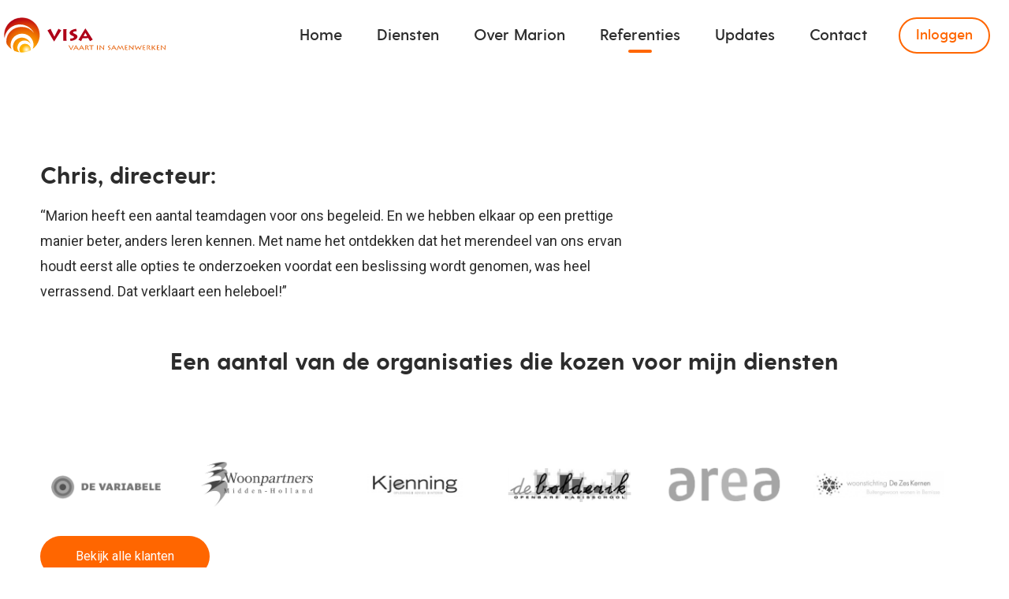

--- FILE ---
content_type: text/html; charset=UTF-8
request_url: https://vaartinsamenwerken.nl/referenties/5435/
body_size: 39903
content:
<!doctype html>
<html lang="nl-NL" class="no-js">
    <head> <script type="text/javascript">
/* <![CDATA[ */
var gform;gform||(document.addEventListener("gform_main_scripts_loaded",function(){gform.scriptsLoaded=!0}),document.addEventListener("gform/theme/scripts_loaded",function(){gform.themeScriptsLoaded=!0}),window.addEventListener("DOMContentLoaded",function(){gform.domLoaded=!0}),gform={domLoaded:!1,scriptsLoaded:!1,themeScriptsLoaded:!1,isFormEditor:()=>"function"==typeof InitializeEditor,callIfLoaded:function(o){return!(!gform.domLoaded||!gform.scriptsLoaded||!gform.themeScriptsLoaded&&!gform.isFormEditor()||(gform.isFormEditor()&&console.warn("The use of gform.initializeOnLoaded() is deprecated in the form editor context and will be removed in Gravity Forms 3.1."),o(),0))},initializeOnLoaded:function(o){gform.callIfLoaded(o)||(document.addEventListener("gform_main_scripts_loaded",()=>{gform.scriptsLoaded=!0,gform.callIfLoaded(o)}),document.addEventListener("gform/theme/scripts_loaded",()=>{gform.themeScriptsLoaded=!0,gform.callIfLoaded(o)}),window.addEventListener("DOMContentLoaded",()=>{gform.domLoaded=!0,gform.callIfLoaded(o)}))},hooks:{action:{},filter:{}},addAction:function(o,r,e,t){gform.addHook("action",o,r,e,t)},addFilter:function(o,r,e,t){gform.addHook("filter",o,r,e,t)},doAction:function(o){gform.doHook("action",o,arguments)},applyFilters:function(o){return gform.doHook("filter",o,arguments)},removeAction:function(o,r){gform.removeHook("action",o,r)},removeFilter:function(o,r,e){gform.removeHook("filter",o,r,e)},addHook:function(o,r,e,t,n){null==gform.hooks[o][r]&&(gform.hooks[o][r]=[]);var d=gform.hooks[o][r];null==n&&(n=r+"_"+d.length),gform.hooks[o][r].push({tag:n,callable:e,priority:t=null==t?10:t})},doHook:function(r,o,e){var t;if(e=Array.prototype.slice.call(e,1),null!=gform.hooks[r][o]&&((o=gform.hooks[r][o]).sort(function(o,r){return o.priority-r.priority}),o.forEach(function(o){"function"!=typeof(t=o.callable)&&(t=window[t]),"action"==r?t.apply(null,e):e[0]=t.apply(null,e)})),"filter"==r)return e[0]},removeHook:function(o,r,t,n){var e;null!=gform.hooks[o][r]&&(e=(e=gform.hooks[o][r]).filter(function(o,r,e){return!!(null!=n&&n!=o.tag||null!=t&&t!=o.priority)}),gform.hooks[o][r]=e)}});
/* ]]> */
</script>
<meta charset="UTF-8"/><script>if(navigator.userAgent.match(/MSIE|Internet Explorer/i)||navigator.userAgent.match(/Trident\/7\..*?rv:11/i)){var href=document.location.href;if(!href.match(/[?&]nowprocket/)){if(href.indexOf("?")==-1){if(href.indexOf("#")==-1){document.location.href=href+"?nowprocket=1"}else{document.location.href=href.replace("#","?nowprocket=1#")}}else{if(href.indexOf("#")==-1){document.location.href=href+"&nowprocket=1"}else{document.location.href=href.replace("#","&nowprocket=1#")}}}}</script><script>(()=>{class RocketLazyLoadScripts{constructor(){this.v="2.0.4",this.userEvents=["keydown","keyup","mousedown","mouseup","mousemove","mouseover","mouseout","touchmove","touchstart","touchend","touchcancel","wheel","click","dblclick","input"],this.attributeEvents=["onblur","onclick","oncontextmenu","ondblclick","onfocus","onmousedown","onmouseenter","onmouseleave","onmousemove","onmouseout","onmouseover","onmouseup","onmousewheel","onscroll","onsubmit"]}async t(){this.i(),this.o(),/iP(ad|hone)/.test(navigator.userAgent)&&this.h(),this.u(),this.l(this),this.m(),this.k(this),this.p(this),this._(),await Promise.all([this.R(),this.L()]),this.lastBreath=Date.now(),this.S(this),this.P(),this.D(),this.O(),this.M(),await this.C(this.delayedScripts.normal),await this.C(this.delayedScripts.defer),await this.C(this.delayedScripts.async),await this.T(),await this.F(),await this.j(),await this.A(),window.dispatchEvent(new Event("rocket-allScriptsLoaded")),this.everythingLoaded=!0,this.lastTouchEnd&&await new Promise(t=>setTimeout(t,500-Date.now()+this.lastTouchEnd)),this.I(),this.H(),this.U(),this.W()}i(){this.CSPIssue=sessionStorage.getItem("rocketCSPIssue"),document.addEventListener("securitypolicyviolation",t=>{this.CSPIssue||"script-src-elem"!==t.violatedDirective||"data"!==t.blockedURI||(this.CSPIssue=!0,sessionStorage.setItem("rocketCSPIssue",!0))},{isRocket:!0})}o(){window.addEventListener("pageshow",t=>{this.persisted=t.persisted,this.realWindowLoadedFired=!0},{isRocket:!0}),window.addEventListener("pagehide",()=>{this.onFirstUserAction=null},{isRocket:!0})}h(){let t;function e(e){t=e}window.addEventListener("touchstart",e,{isRocket:!0}),window.addEventListener("touchend",function i(o){o.changedTouches[0]&&t.changedTouches[0]&&Math.abs(o.changedTouches[0].pageX-t.changedTouches[0].pageX)<10&&Math.abs(o.changedTouches[0].pageY-t.changedTouches[0].pageY)<10&&o.timeStamp-t.timeStamp<200&&(window.removeEventListener("touchstart",e,{isRocket:!0}),window.removeEventListener("touchend",i,{isRocket:!0}),"INPUT"===o.target.tagName&&"text"===o.target.type||(o.target.dispatchEvent(new TouchEvent("touchend",{target:o.target,bubbles:!0})),o.target.dispatchEvent(new MouseEvent("mouseover",{target:o.target,bubbles:!0})),o.target.dispatchEvent(new PointerEvent("click",{target:o.target,bubbles:!0,cancelable:!0,detail:1,clientX:o.changedTouches[0].clientX,clientY:o.changedTouches[0].clientY})),event.preventDefault()))},{isRocket:!0})}q(t){this.userActionTriggered||("mousemove"!==t.type||this.firstMousemoveIgnored?"keyup"===t.type||"mouseover"===t.type||"mouseout"===t.type||(this.userActionTriggered=!0,this.onFirstUserAction&&this.onFirstUserAction()):this.firstMousemoveIgnored=!0),"click"===t.type&&t.preventDefault(),t.stopPropagation(),t.stopImmediatePropagation(),"touchstart"===this.lastEvent&&"touchend"===t.type&&(this.lastTouchEnd=Date.now()),"click"===t.type&&(this.lastTouchEnd=0),this.lastEvent=t.type,t.composedPath&&t.composedPath()[0].getRootNode()instanceof ShadowRoot&&(t.rocketTarget=t.composedPath()[0]),this.savedUserEvents.push(t)}u(){this.savedUserEvents=[],this.userEventHandler=this.q.bind(this),this.userEvents.forEach(t=>window.addEventListener(t,this.userEventHandler,{passive:!1,isRocket:!0})),document.addEventListener("visibilitychange",this.userEventHandler,{isRocket:!0})}U(){this.userEvents.forEach(t=>window.removeEventListener(t,this.userEventHandler,{passive:!1,isRocket:!0})),document.removeEventListener("visibilitychange",this.userEventHandler,{isRocket:!0}),this.savedUserEvents.forEach(t=>{(t.rocketTarget||t.target).dispatchEvent(new window[t.constructor.name](t.type,t))})}m(){const t="return false",e=Array.from(this.attributeEvents,t=>"data-rocket-"+t),i="["+this.attributeEvents.join("],[")+"]",o="[data-rocket-"+this.attributeEvents.join("],[data-rocket-")+"]",s=(e,i,o)=>{o&&o!==t&&(e.setAttribute("data-rocket-"+i,o),e["rocket"+i]=new Function("event",o),e.setAttribute(i,t))};new MutationObserver(t=>{for(const n of t)"attributes"===n.type&&(n.attributeName.startsWith("data-rocket-")||this.everythingLoaded?n.attributeName.startsWith("data-rocket-")&&this.everythingLoaded&&this.N(n.target,n.attributeName.substring(12)):s(n.target,n.attributeName,n.target.getAttribute(n.attributeName))),"childList"===n.type&&n.addedNodes.forEach(t=>{if(t.nodeType===Node.ELEMENT_NODE)if(this.everythingLoaded)for(const i of[t,...t.querySelectorAll(o)])for(const t of i.getAttributeNames())e.includes(t)&&this.N(i,t.substring(12));else for(const e of[t,...t.querySelectorAll(i)])for(const t of e.getAttributeNames())this.attributeEvents.includes(t)&&s(e,t,e.getAttribute(t))})}).observe(document,{subtree:!0,childList:!0,attributeFilter:[...this.attributeEvents,...e]})}I(){this.attributeEvents.forEach(t=>{document.querySelectorAll("[data-rocket-"+t+"]").forEach(e=>{this.N(e,t)})})}N(t,e){const i=t.getAttribute("data-rocket-"+e);i&&(t.setAttribute(e,i),t.removeAttribute("data-rocket-"+e))}k(t){Object.defineProperty(HTMLElement.prototype,"onclick",{get(){return this.rocketonclick||null},set(e){this.rocketonclick=e,this.setAttribute(t.everythingLoaded?"onclick":"data-rocket-onclick","this.rocketonclick(event)")}})}S(t){function e(e,i){let o=e[i];e[i]=null,Object.defineProperty(e,i,{get:()=>o,set(s){t.everythingLoaded?o=s:e["rocket"+i]=o=s}})}e(document,"onreadystatechange"),e(window,"onload"),e(window,"onpageshow");try{Object.defineProperty(document,"readyState",{get:()=>t.rocketReadyState,set(e){t.rocketReadyState=e},configurable:!0}),document.readyState="loading"}catch(t){console.log("WPRocket DJE readyState conflict, bypassing")}}l(t){this.originalAddEventListener=EventTarget.prototype.addEventListener,this.originalRemoveEventListener=EventTarget.prototype.removeEventListener,this.savedEventListeners=[],EventTarget.prototype.addEventListener=function(e,i,o){o&&o.isRocket||!t.B(e,this)&&!t.userEvents.includes(e)||t.B(e,this)&&!t.userActionTriggered||e.startsWith("rocket-")||t.everythingLoaded?t.originalAddEventListener.call(this,e,i,o):(t.savedEventListeners.push({target:this,remove:!1,type:e,func:i,options:o}),"mouseenter"!==e&&"mouseleave"!==e||t.originalAddEventListener.call(this,e,t.savedUserEvents.push,o))},EventTarget.prototype.removeEventListener=function(e,i,o){o&&o.isRocket||!t.B(e,this)&&!t.userEvents.includes(e)||t.B(e,this)&&!t.userActionTriggered||e.startsWith("rocket-")||t.everythingLoaded?t.originalRemoveEventListener.call(this,e,i,o):t.savedEventListeners.push({target:this,remove:!0,type:e,func:i,options:o})}}J(t,e){this.savedEventListeners=this.savedEventListeners.filter(i=>{let o=i.type,s=i.target||window;return e!==o||t!==s||(this.B(o,s)&&(i.type="rocket-"+o),this.$(i),!1)})}H(){EventTarget.prototype.addEventListener=this.originalAddEventListener,EventTarget.prototype.removeEventListener=this.originalRemoveEventListener,this.savedEventListeners.forEach(t=>this.$(t))}$(t){t.remove?this.originalRemoveEventListener.call(t.target,t.type,t.func,t.options):this.originalAddEventListener.call(t.target,t.type,t.func,t.options)}p(t){let e;function i(e){return t.everythingLoaded?e:e.split(" ").map(t=>"load"===t||t.startsWith("load.")?"rocket-jquery-load":t).join(" ")}function o(o){function s(e){const s=o.fn[e];o.fn[e]=o.fn.init.prototype[e]=function(){return this[0]===window&&t.userActionTriggered&&("string"==typeof arguments[0]||arguments[0]instanceof String?arguments[0]=i(arguments[0]):"object"==typeof arguments[0]&&Object.keys(arguments[0]).forEach(t=>{const e=arguments[0][t];delete arguments[0][t],arguments[0][i(t)]=e})),s.apply(this,arguments),this}}if(o&&o.fn&&!t.allJQueries.includes(o)){const e={DOMContentLoaded:[],"rocket-DOMContentLoaded":[]};for(const t in e)document.addEventListener(t,()=>{e[t].forEach(t=>t())},{isRocket:!0});o.fn.ready=o.fn.init.prototype.ready=function(i){function s(){parseInt(o.fn.jquery)>2?setTimeout(()=>i.bind(document)(o)):i.bind(document)(o)}return"function"==typeof i&&(t.realDomReadyFired?!t.userActionTriggered||t.fauxDomReadyFired?s():e["rocket-DOMContentLoaded"].push(s):e.DOMContentLoaded.push(s)),o([])},s("on"),s("one"),s("off"),t.allJQueries.push(o)}e=o}t.allJQueries=[],o(window.jQuery),Object.defineProperty(window,"jQuery",{get:()=>e,set(t){o(t)}})}P(){const t=new Map;document.write=document.writeln=function(e){const i=document.currentScript,o=document.createRange(),s=i.parentElement;let n=t.get(i);void 0===n&&(n=i.nextSibling,t.set(i,n));const c=document.createDocumentFragment();o.setStart(c,0),c.appendChild(o.createContextualFragment(e)),s.insertBefore(c,n)}}async R(){return new Promise(t=>{this.userActionTriggered?t():this.onFirstUserAction=t})}async L(){return new Promise(t=>{document.addEventListener("DOMContentLoaded",()=>{this.realDomReadyFired=!0,t()},{isRocket:!0})})}async j(){return this.realWindowLoadedFired?Promise.resolve():new Promise(t=>{window.addEventListener("load",t,{isRocket:!0})})}M(){this.pendingScripts=[];this.scriptsMutationObserver=new MutationObserver(t=>{for(const e of t)e.addedNodes.forEach(t=>{"SCRIPT"!==t.tagName||t.noModule||t.isWPRocket||this.pendingScripts.push({script:t,promise:new Promise(e=>{const i=()=>{const i=this.pendingScripts.findIndex(e=>e.script===t);i>=0&&this.pendingScripts.splice(i,1),e()};t.addEventListener("load",i,{isRocket:!0}),t.addEventListener("error",i,{isRocket:!0}),setTimeout(i,1e3)})})})}),this.scriptsMutationObserver.observe(document,{childList:!0,subtree:!0})}async F(){await this.X(),this.pendingScripts.length?(await this.pendingScripts[0].promise,await this.F()):this.scriptsMutationObserver.disconnect()}D(){this.delayedScripts={normal:[],async:[],defer:[]},document.querySelectorAll("script[type$=rocketlazyloadscript]").forEach(t=>{t.hasAttribute("data-rocket-src")?t.hasAttribute("async")&&!1!==t.async?this.delayedScripts.async.push(t):t.hasAttribute("defer")&&!1!==t.defer||"module"===t.getAttribute("data-rocket-type")?this.delayedScripts.defer.push(t):this.delayedScripts.normal.push(t):this.delayedScripts.normal.push(t)})}async _(){await this.L();let t=[];document.querySelectorAll("script[type$=rocketlazyloadscript][data-rocket-src]").forEach(e=>{let i=e.getAttribute("data-rocket-src");if(i&&!i.startsWith("data:")){i.startsWith("//")&&(i=location.protocol+i);try{const o=new URL(i).origin;o!==location.origin&&t.push({src:o,crossOrigin:e.crossOrigin||"module"===e.getAttribute("data-rocket-type")})}catch(t){}}}),t=[...new Map(t.map(t=>[JSON.stringify(t),t])).values()],this.Y(t,"preconnect")}async G(t){if(await this.K(),!0!==t.noModule||!("noModule"in HTMLScriptElement.prototype))return new Promise(e=>{let i;function o(){(i||t).setAttribute("data-rocket-status","executed"),e()}try{if(navigator.userAgent.includes("Firefox/")||""===navigator.vendor||this.CSPIssue)i=document.createElement("script"),[...t.attributes].forEach(t=>{let e=t.nodeName;"type"!==e&&("data-rocket-type"===e&&(e="type"),"data-rocket-src"===e&&(e="src"),i.setAttribute(e,t.nodeValue))}),t.text&&(i.text=t.text),t.nonce&&(i.nonce=t.nonce),i.hasAttribute("src")?(i.addEventListener("load",o,{isRocket:!0}),i.addEventListener("error",()=>{i.setAttribute("data-rocket-status","failed-network"),e()},{isRocket:!0}),setTimeout(()=>{i.isConnected||e()},1)):(i.text=t.text,o()),i.isWPRocket=!0,t.parentNode.replaceChild(i,t);else{const i=t.getAttribute("data-rocket-type"),s=t.getAttribute("data-rocket-src");i?(t.type=i,t.removeAttribute("data-rocket-type")):t.removeAttribute("type"),t.addEventListener("load",o,{isRocket:!0}),t.addEventListener("error",i=>{this.CSPIssue&&i.target.src.startsWith("data:")?(console.log("WPRocket: CSP fallback activated"),t.removeAttribute("src"),this.G(t).then(e)):(t.setAttribute("data-rocket-status","failed-network"),e())},{isRocket:!0}),s?(t.fetchPriority="high",t.removeAttribute("data-rocket-src"),t.src=s):t.src="data:text/javascript;base64,"+window.btoa(unescape(encodeURIComponent(t.text)))}}catch(i){t.setAttribute("data-rocket-status","failed-transform"),e()}});t.setAttribute("data-rocket-status","skipped")}async C(t){const e=t.shift();return e?(e.isConnected&&await this.G(e),this.C(t)):Promise.resolve()}O(){this.Y([...this.delayedScripts.normal,...this.delayedScripts.defer,...this.delayedScripts.async],"preload")}Y(t,e){this.trash=this.trash||[];let i=!0;var o=document.createDocumentFragment();t.forEach(t=>{const s=t.getAttribute&&t.getAttribute("data-rocket-src")||t.src;if(s&&!s.startsWith("data:")){const n=document.createElement("link");n.href=s,n.rel=e,"preconnect"!==e&&(n.as="script",n.fetchPriority=i?"high":"low"),t.getAttribute&&"module"===t.getAttribute("data-rocket-type")&&(n.crossOrigin=!0),t.crossOrigin&&(n.crossOrigin=t.crossOrigin),t.integrity&&(n.integrity=t.integrity),t.nonce&&(n.nonce=t.nonce),o.appendChild(n),this.trash.push(n),i=!1}}),document.head.appendChild(o)}W(){this.trash.forEach(t=>t.remove())}async T(){try{document.readyState="interactive"}catch(t){}this.fauxDomReadyFired=!0;try{await this.K(),this.J(document,"readystatechange"),document.dispatchEvent(new Event("rocket-readystatechange")),await this.K(),document.rocketonreadystatechange&&document.rocketonreadystatechange(),await this.K(),this.J(document,"DOMContentLoaded"),document.dispatchEvent(new Event("rocket-DOMContentLoaded")),await this.K(),this.J(window,"DOMContentLoaded"),window.dispatchEvent(new Event("rocket-DOMContentLoaded"))}catch(t){console.error(t)}}async A(){try{document.readyState="complete"}catch(t){}try{await this.K(),this.J(document,"readystatechange"),document.dispatchEvent(new Event("rocket-readystatechange")),await this.K(),document.rocketonreadystatechange&&document.rocketonreadystatechange(),await this.K(),this.J(window,"load"),window.dispatchEvent(new Event("rocket-load")),await this.K(),window.rocketonload&&window.rocketonload(),await this.K(),this.allJQueries.forEach(t=>t(window).trigger("rocket-jquery-load")),await this.K(),this.J(window,"pageshow");const t=new Event("rocket-pageshow");t.persisted=this.persisted,window.dispatchEvent(t),await this.K(),window.rocketonpageshow&&window.rocketonpageshow({persisted:this.persisted})}catch(t){console.error(t)}}async K(){Date.now()-this.lastBreath>45&&(await this.X(),this.lastBreath=Date.now())}async X(){return document.hidden?new Promise(t=>setTimeout(t)):new Promise(t=>requestAnimationFrame(t))}B(t,e){return e===document&&"readystatechange"===t||(e===document&&"DOMContentLoaded"===t||(e===window&&"DOMContentLoaded"===t||(e===window&&"load"===t||e===window&&"pageshow"===t)))}static run(){(new RocketLazyLoadScripts).t()}}RocketLazyLoadScripts.run()})();</script>
		
        <meta http-equiv="x-ua-compatible" content="ie=edge">
       	
        <meta name="viewport" content="width=device-width, initial-scale=1">
        <meta name="HandheldFriendly" content="true">

		<link rel="apple-touch-icon-precomposed" sizes="57x57" href="https://vaartinsamenwerken.nl/apple-touch-icon-57x57.png" />
		<link rel="apple-touch-icon-precomposed" sizes="114x114" href="https://vaartinsamenwerken.nl/apple-touch-icon-114x114.png" />
		<link rel="apple-touch-icon-precomposed" sizes="72x72" href="https://vaartinsamenwerken.nl/apple-touch-icon-72x72.png" />
		<link rel="apple-touch-icon-precomposed" sizes="144x144" href="https://vaartinsamenwerken.nl/apple-touch-icon-144x144.png" />
		<link rel="apple-touch-icon-precomposed" sizes="60x60" href="https://vaartinsamenwerken.nl/apple-touch-icon-60x60.png" />
		<link rel="apple-touch-icon-precomposed" sizes="120x120" href="https://vaartinsamenwerken.nl/apple-touch-icon-120x120.png" />
		<link rel="apple-touch-icon-precomposed" sizes="76x76" href="https://vaartinsamenwerken.nl/apple-touch-icon-76x76.png" />
		<link rel="apple-touch-icon-precomposed" sizes="152x152" href="https://vaartinsamenwerken.nl/apple-touch-icon-152x152.png" />
		<link rel="icon" type="image/png" href="https://vaartinsamenwerken.nl/favicon-196x196.png" sizes="196x196" />
		<link rel="icon" type="image/png" href="https://vaartinsamenwerken.nl/favicon-96x96.png" sizes="96x96" />
		<link rel="icon" type="image/png" href="https://vaartinsamenwerken.nl/favicon-32x32.png" sizes="32x32" />
		<link rel="icon" type="image/png" href="https://vaartinsamenwerken.nl/favicon-16x16.png" sizes="16x16" />
		<link rel="icon" type="image/png" href="https://vaartinsamenwerken.nl/favicon-128.png" sizes="128x128" />
		<meta name="application-name" content="&nbsp;"/>
		<meta name="msapplication-TileColor" content="#FFFFFF" />
		<meta name="msapplication-TileImage" content="mstile-144x144.png" />
		<meta name="msapplication-square70x70logo" content="mstile-70x70.png" />
		<meta name="msapplication-square150x150logo" content="mstile-150x150.png" />
		<meta name="msapplication-wide310x150logo" content="mstile-310x150.png" />
		<meta name="msapplication-square310x310logo" content="mstile-310x310.png" />

		<meta name='robots' content='index, follow, max-image-preview:large, max-snippet:-1, max-video-preview:-1' />
	<style>img:is([sizes="auto" i], [sizes^="auto," i]) { contain-intrinsic-size: 3000px 1500px }</style>
	
	<!-- This site is optimized with the Yoast SEO plugin v26.0 - https://yoast.com/wordpress/plugins/seo/ -->
	<title>Chris, directeur - VISA</title>
	<link rel="canonical" href="https://vaartinsamenwerken.nl/referenties/5435/" />
	<meta property="og:locale" content="nl_NL" />
	<meta property="og:type" content="article" />
	<meta property="og:title" content="Chris, directeur - VISA" />
	<meta property="og:url" content="https://vaartinsamenwerken.nl/referenties/5435/" />
	<meta property="og:site_name" content="VISA" />
	<meta property="article:publisher" content="https://www.facebook.com/vaartinsamenwerken/" />
	<meta property="article:modified_time" content="2021-03-01T16:12:29+00:00" />
	<meta name="twitter:card" content="summary_large_image" />
	<meta name="twitter:site" content="@VISAmenwerken" />
	<script type="application/ld+json" class="yoast-schema-graph">{"@context":"https://schema.org","@graph":[{"@type":"WebPage","@id":"https://vaartinsamenwerken.nl/referenties/5435/","url":"https://vaartinsamenwerken.nl/referenties/5435/","name":"Chris, directeur - VISA","isPartOf":{"@id":"https://vaartinsamenwerken.nl/#website"},"datePublished":"2020-11-05T13:36:45+00:00","dateModified":"2021-03-01T16:12:29+00:00","breadcrumb":{"@id":"https://vaartinsamenwerken.nl/referenties/5435/#breadcrumb"},"inLanguage":"nl-NL","potentialAction":[{"@type":"ReadAction","target":["https://vaartinsamenwerken.nl/referenties/5435/"]}]},{"@type":"BreadcrumbList","@id":"https://vaartinsamenwerken.nl/referenties/5435/#breadcrumb","itemListElement":[{"@type":"ListItem","position":1,"name":"Home","item":"https://vaartinsamenwerken.nl/"},{"@type":"ListItem","position":2,"name":"Chris, directeur"}]},{"@type":"WebSite","@id":"https://vaartinsamenwerken.nl/#website","url":"https://vaartinsamenwerken.nl/","name":"VISA Vaart in Samenwerken","description":"Vaart in Samenwerken","publisher":{"@id":"https://vaartinsamenwerken.nl/#organization"},"potentialAction":[{"@type":"SearchAction","target":{"@type":"EntryPoint","urlTemplate":"https://vaartinsamenwerken.nl/?s={search_term_string}"},"query-input":{"@type":"PropertyValueSpecification","valueRequired":true,"valueName":"search_term_string"}}],"inLanguage":"nl-NL"},{"@type":"Organization","@id":"https://vaartinsamenwerken.nl/#organization","name":"VISA Vaart in Samenwerken","url":"https://vaartinsamenwerken.nl/","logo":{"@type":"ImageObject","inLanguage":"nl-NL","@id":"https://vaartinsamenwerken.nl/#/schema/logo/image/","url":"https://vaartinsamenwerken.nl/wp-content/uploads/2023/09/Logo-VISA-png-bestand.png","contentUrl":"https://vaartinsamenwerken.nl/wp-content/uploads/2023/09/Logo-VISA-png-bestand.png","width":414,"height":99,"caption":"VISA Vaart in Samenwerken"},"image":{"@id":"https://vaartinsamenwerken.nl/#/schema/logo/image/"},"sameAs":["https://www.facebook.com/vaartinsamenwerken/","https://x.com/VISAmenwerken"]}]}</script>
	<!-- / Yoast SEO plugin. -->


<link rel='dns-prefetch' href='//cdnjs.cloudflare.com' />
<link rel='dns-prefetch' href='//use.fontawesome.com' />

<style id='wp-emoji-styles-inline-css' type='text/css'>

	img.wp-smiley, img.emoji {
		display: inline !important;
		border: none !important;
		box-shadow: none !important;
		height: 1em !important;
		width: 1em !important;
		margin: 0 0.07em !important;
		vertical-align: -0.1em !important;
		background: none !important;
		padding: 0 !important;
	}
</style>
<style id='classic-theme-styles-inline-css' type='text/css'>
/*! This file is auto-generated */
.wp-block-button__link{color:#fff;background-color:#32373c;border-radius:9999px;box-shadow:none;text-decoration:none;padding:calc(.667em + 2px) calc(1.333em + 2px);font-size:1.125em}.wp-block-file__button{background:#32373c;color:#fff;text-decoration:none}
</style>
<style id='fp-section-container-block-style-inline-css' type='text/css'>


</style>
<style id='fp-column-block-style-inline-css' type='text/css'>
.section-title.text-align-left{text-align:left}.section-title.text-align-center{text-align:center}.section-title.text-align-right{text-align:right}

</style>
<style id='safe-svg-svg-icon-style-inline-css' type='text/css'>
.safe-svg-cover{text-align:center}.safe-svg-cover .safe-svg-inside{display:inline-block;max-width:100%}.safe-svg-cover svg{fill:currentColor;height:100%;max-height:100%;max-width:100%;width:100%}

</style>
<style id='global-styles-inline-css' type='text/css'>
:root{--wp--preset--aspect-ratio--square: 1;--wp--preset--aspect-ratio--4-3: 4/3;--wp--preset--aspect-ratio--3-4: 3/4;--wp--preset--aspect-ratio--3-2: 3/2;--wp--preset--aspect-ratio--2-3: 2/3;--wp--preset--aspect-ratio--16-9: 16/9;--wp--preset--aspect-ratio--9-16: 9/16;--wp--preset--color--black: #000000;--wp--preset--color--cyan-bluish-gray: #abb8c3;--wp--preset--color--white: #ffffff;--wp--preset--color--pale-pink: #f78da7;--wp--preset--color--vivid-red: #cf2e2e;--wp--preset--color--luminous-vivid-orange: #ff6900;--wp--preset--color--luminous-vivid-amber: #fcb900;--wp--preset--color--light-green-cyan: #7bdcb5;--wp--preset--color--vivid-green-cyan: #00d084;--wp--preset--color--pale-cyan-blue: #8ed1fc;--wp--preset--color--vivid-cyan-blue: #0693e3;--wp--preset--color--vivid-purple: #9b51e0;--wp--preset--gradient--vivid-cyan-blue-to-vivid-purple: linear-gradient(135deg,rgba(6,147,227,1) 0%,rgb(155,81,224) 100%);--wp--preset--gradient--light-green-cyan-to-vivid-green-cyan: linear-gradient(135deg,rgb(122,220,180) 0%,rgb(0,208,130) 100%);--wp--preset--gradient--luminous-vivid-amber-to-luminous-vivid-orange: linear-gradient(135deg,rgba(252,185,0,1) 0%,rgba(255,105,0,1) 100%);--wp--preset--gradient--luminous-vivid-orange-to-vivid-red: linear-gradient(135deg,rgba(255,105,0,1) 0%,rgb(207,46,46) 100%);--wp--preset--gradient--very-light-gray-to-cyan-bluish-gray: linear-gradient(135deg,rgb(238,238,238) 0%,rgb(169,184,195) 100%);--wp--preset--gradient--cool-to-warm-spectrum: linear-gradient(135deg,rgb(74,234,220) 0%,rgb(151,120,209) 20%,rgb(207,42,186) 40%,rgb(238,44,130) 60%,rgb(251,105,98) 80%,rgb(254,248,76) 100%);--wp--preset--gradient--blush-light-purple: linear-gradient(135deg,rgb(255,206,236) 0%,rgb(152,150,240) 100%);--wp--preset--gradient--blush-bordeaux: linear-gradient(135deg,rgb(254,205,165) 0%,rgb(254,45,45) 50%,rgb(107,0,62) 100%);--wp--preset--gradient--luminous-dusk: linear-gradient(135deg,rgb(255,203,112) 0%,rgb(199,81,192) 50%,rgb(65,88,208) 100%);--wp--preset--gradient--pale-ocean: linear-gradient(135deg,rgb(255,245,203) 0%,rgb(182,227,212) 50%,rgb(51,167,181) 100%);--wp--preset--gradient--electric-grass: linear-gradient(135deg,rgb(202,248,128) 0%,rgb(113,206,126) 100%);--wp--preset--gradient--midnight: linear-gradient(135deg,rgb(2,3,129) 0%,rgb(40,116,252) 100%);--wp--preset--font-size--small: 13px;--wp--preset--font-size--medium: 20px;--wp--preset--font-size--large: 36px;--wp--preset--font-size--x-large: 42px;--wp--preset--spacing--20: 0.44rem;--wp--preset--spacing--30: 0.67rem;--wp--preset--spacing--40: 1rem;--wp--preset--spacing--50: 1.5rem;--wp--preset--spacing--60: 2.25rem;--wp--preset--spacing--70: 3.38rem;--wp--preset--spacing--80: 5.06rem;--wp--preset--shadow--natural: 6px 6px 9px rgba(0, 0, 0, 0.2);--wp--preset--shadow--deep: 12px 12px 50px rgba(0, 0, 0, 0.4);--wp--preset--shadow--sharp: 6px 6px 0px rgba(0, 0, 0, 0.2);--wp--preset--shadow--outlined: 6px 6px 0px -3px rgba(255, 255, 255, 1), 6px 6px rgba(0, 0, 0, 1);--wp--preset--shadow--crisp: 6px 6px 0px rgba(0, 0, 0, 1);}:where(.is-layout-flex){gap: 0.5em;}:where(.is-layout-grid){gap: 0.5em;}body .is-layout-flex{display: flex;}.is-layout-flex{flex-wrap: wrap;align-items: center;}.is-layout-flex > :is(*, div){margin: 0;}body .is-layout-grid{display: grid;}.is-layout-grid > :is(*, div){margin: 0;}:where(.wp-block-columns.is-layout-flex){gap: 2em;}:where(.wp-block-columns.is-layout-grid){gap: 2em;}:where(.wp-block-post-template.is-layout-flex){gap: 1.25em;}:where(.wp-block-post-template.is-layout-grid){gap: 1.25em;}.has-black-color{color: var(--wp--preset--color--black) !important;}.has-cyan-bluish-gray-color{color: var(--wp--preset--color--cyan-bluish-gray) !important;}.has-white-color{color: var(--wp--preset--color--white) !important;}.has-pale-pink-color{color: var(--wp--preset--color--pale-pink) !important;}.has-vivid-red-color{color: var(--wp--preset--color--vivid-red) !important;}.has-luminous-vivid-orange-color{color: var(--wp--preset--color--luminous-vivid-orange) !important;}.has-luminous-vivid-amber-color{color: var(--wp--preset--color--luminous-vivid-amber) !important;}.has-light-green-cyan-color{color: var(--wp--preset--color--light-green-cyan) !important;}.has-vivid-green-cyan-color{color: var(--wp--preset--color--vivid-green-cyan) !important;}.has-pale-cyan-blue-color{color: var(--wp--preset--color--pale-cyan-blue) !important;}.has-vivid-cyan-blue-color{color: var(--wp--preset--color--vivid-cyan-blue) !important;}.has-vivid-purple-color{color: var(--wp--preset--color--vivid-purple) !important;}.has-black-background-color{background-color: var(--wp--preset--color--black) !important;}.has-cyan-bluish-gray-background-color{background-color: var(--wp--preset--color--cyan-bluish-gray) !important;}.has-white-background-color{background-color: var(--wp--preset--color--white) !important;}.has-pale-pink-background-color{background-color: var(--wp--preset--color--pale-pink) !important;}.has-vivid-red-background-color{background-color: var(--wp--preset--color--vivid-red) !important;}.has-luminous-vivid-orange-background-color{background-color: var(--wp--preset--color--luminous-vivid-orange) !important;}.has-luminous-vivid-amber-background-color{background-color: var(--wp--preset--color--luminous-vivid-amber) !important;}.has-light-green-cyan-background-color{background-color: var(--wp--preset--color--light-green-cyan) !important;}.has-vivid-green-cyan-background-color{background-color: var(--wp--preset--color--vivid-green-cyan) !important;}.has-pale-cyan-blue-background-color{background-color: var(--wp--preset--color--pale-cyan-blue) !important;}.has-vivid-cyan-blue-background-color{background-color: var(--wp--preset--color--vivid-cyan-blue) !important;}.has-vivid-purple-background-color{background-color: var(--wp--preset--color--vivid-purple) !important;}.has-black-border-color{border-color: var(--wp--preset--color--black) !important;}.has-cyan-bluish-gray-border-color{border-color: var(--wp--preset--color--cyan-bluish-gray) !important;}.has-white-border-color{border-color: var(--wp--preset--color--white) !important;}.has-pale-pink-border-color{border-color: var(--wp--preset--color--pale-pink) !important;}.has-vivid-red-border-color{border-color: var(--wp--preset--color--vivid-red) !important;}.has-luminous-vivid-orange-border-color{border-color: var(--wp--preset--color--luminous-vivid-orange) !important;}.has-luminous-vivid-amber-border-color{border-color: var(--wp--preset--color--luminous-vivid-amber) !important;}.has-light-green-cyan-border-color{border-color: var(--wp--preset--color--light-green-cyan) !important;}.has-vivid-green-cyan-border-color{border-color: var(--wp--preset--color--vivid-green-cyan) !important;}.has-pale-cyan-blue-border-color{border-color: var(--wp--preset--color--pale-cyan-blue) !important;}.has-vivid-cyan-blue-border-color{border-color: var(--wp--preset--color--vivid-cyan-blue) !important;}.has-vivid-purple-border-color{border-color: var(--wp--preset--color--vivid-purple) !important;}.has-vivid-cyan-blue-to-vivid-purple-gradient-background{background: var(--wp--preset--gradient--vivid-cyan-blue-to-vivid-purple) !important;}.has-light-green-cyan-to-vivid-green-cyan-gradient-background{background: var(--wp--preset--gradient--light-green-cyan-to-vivid-green-cyan) !important;}.has-luminous-vivid-amber-to-luminous-vivid-orange-gradient-background{background: var(--wp--preset--gradient--luminous-vivid-amber-to-luminous-vivid-orange) !important;}.has-luminous-vivid-orange-to-vivid-red-gradient-background{background: var(--wp--preset--gradient--luminous-vivid-orange-to-vivid-red) !important;}.has-very-light-gray-to-cyan-bluish-gray-gradient-background{background: var(--wp--preset--gradient--very-light-gray-to-cyan-bluish-gray) !important;}.has-cool-to-warm-spectrum-gradient-background{background: var(--wp--preset--gradient--cool-to-warm-spectrum) !important;}.has-blush-light-purple-gradient-background{background: var(--wp--preset--gradient--blush-light-purple) !important;}.has-blush-bordeaux-gradient-background{background: var(--wp--preset--gradient--blush-bordeaux) !important;}.has-luminous-dusk-gradient-background{background: var(--wp--preset--gradient--luminous-dusk) !important;}.has-pale-ocean-gradient-background{background: var(--wp--preset--gradient--pale-ocean) !important;}.has-electric-grass-gradient-background{background: var(--wp--preset--gradient--electric-grass) !important;}.has-midnight-gradient-background{background: var(--wp--preset--gradient--midnight) !important;}.has-small-font-size{font-size: var(--wp--preset--font-size--small) !important;}.has-medium-font-size{font-size: var(--wp--preset--font-size--medium) !important;}.has-large-font-size{font-size: var(--wp--preset--font-size--large) !important;}.has-x-large-font-size{font-size: var(--wp--preset--font-size--x-large) !important;}
:where(.wp-block-post-template.is-layout-flex){gap: 1.25em;}:where(.wp-block-post-template.is-layout-grid){gap: 1.25em;}
:where(.wp-block-columns.is-layout-flex){gap: 2em;}:where(.wp-block-columns.is-layout-grid){gap: 2em;}
:root :where(.wp-block-pullquote){font-size: 1.5em;line-height: 1.6;}
</style>
<link data-minify="1" rel='stylesheet' id='som_lost_password_style-css' href='https://vaartinsamenwerken.nl/wp-content/cache/min/1/wp-content/plugins/frontend-reset-password/assets/css/password-lost.css?ver=1736770720' type='text/css' media='all' />
<link data-minify="1" rel='stylesheet' id='reset-css' href='https://vaartinsamenwerken.nl/wp-content/cache/min/1/wp-content/themes/chef-gutenberg-theme/css/dist/reset.css?ver=1736770720' type='text/css' media='all' />
<link data-minify="1" rel='stylesheet' id='general-css' href='https://vaartinsamenwerken.nl/wp-content/cache/min/1/wp-content/themes/visa/assets/dist/css/general.css?ver=1736770720' type='text/css' media='all' />
<link data-minify="1" rel='stylesheet' id='header-css' href='https://vaartinsamenwerken.nl/wp-content/cache/min/1/wp-content/themes/visa/assets/dist/css/header.css?ver=1736770720' type='text/css' media='all' />
<link data-minify="1" rel='stylesheet' id='fontawesome-css' href='https://vaartinsamenwerken.nl/wp-content/cache/min/1/releases/v5.3.1/css/all.css?ver=1736770720' type='text/css' media='all' />
<link data-minify="1" rel='stylesheet' id='fonts-css' href='https://vaartinsamenwerken.nl/wp-content/cache/min/1/wp-content/themes/visa/assets/dist/css/fonts.css?ver=1736770720' type='text/css' media='all' />
<link data-minify="1" rel='stylesheet' id='page-css' href='https://vaartinsamenwerken.nl/wp-content/cache/min/1/wp-content/themes/visa/assets/dist/css/page.css?ver=1736770720' type='text/css' media='all' />
<link rel='stylesheet' id='single-css' href='https://vaartinsamenwerken.nl/wp-content/themes/visa/assets/dist/css/single.css?ver=1.0' type='text/css' media='all' />
<link data-minify="1" rel='stylesheet' id='responsive-general-css' href='https://vaartinsamenwerken.nl/wp-content/cache/min/1/wp-content/themes/visa/assets/dist/css/responsive-general.css?ver=1736770720' type='text/css' media='all' />
<style id='rocket-lazyload-inline-css' type='text/css'>
.rll-youtube-player{position:relative;padding-bottom:56.23%;height:0;overflow:hidden;max-width:100%;}.rll-youtube-player:focus-within{outline: 2px solid currentColor;outline-offset: 5px;}.rll-youtube-player iframe{position:absolute;top:0;left:0;width:100%;height:100%;z-index:100;background:0 0}.rll-youtube-player img{bottom:0;display:block;left:0;margin:auto;max-width:100%;width:100%;position:absolute;right:0;top:0;border:none;height:auto;-webkit-transition:.4s all;-moz-transition:.4s all;transition:.4s all}.rll-youtube-player img:hover{-webkit-filter:brightness(75%)}.rll-youtube-player .play{height:100%;width:100%;left:0;top:0;position:absolute;background:url(https://vaartinsamenwerken.nl/wp-content/plugins/wp-rocket/assets/img/youtube.png) no-repeat center;background-color: transparent !important;cursor:pointer;border:none;}
</style>
<script type="rocketlazyloadscript" data-rocket-type="text/javascript" data-rocket-src="https://vaartinsamenwerken.nl/wp-includes/js/jquery/jquery.min.js?ver=3.7.1" id="jquery-core-js" data-rocket-defer defer></script>
<script type="rocketlazyloadscript" data-rocket-type="text/javascript" data-rocket-src="https://vaartinsamenwerken.nl/wp-includes/js/jquery/jquery-migrate.min.js?ver=3.4.1" id="jquery-migrate-js" data-rocket-defer defer></script>
<script type="rocketlazyloadscript" data-minify="1" data-rocket-type="text/javascript" data-rocket-src="https://vaartinsamenwerken.nl/wp-content/cache/min/1/ajax/libs/modernizr/2.8.3/modernizr.min.js?ver=1736770720" id="Modernizr-js" data-rocket-defer defer></script>
<script type="rocketlazyloadscript" data-minify="1" data-rocket-type="text/javascript" data-rocket-src="https://vaartinsamenwerken.nl/wp-content/cache/min/1/wp-content/themes/visa/assets/src/js/script.js?ver=1736770720" id="customclientscript-js" data-rocket-defer defer></script>
<link rel="https://api.w.org/" href="https://vaartinsamenwerken.nl/wp-json/" /><link rel="alternate" title="JSON" type="application/json" href="https://vaartinsamenwerken.nl/wp-json/wp/v2/referenties/5435" /><link rel="EditURI" type="application/rsd+xml" title="RSD" href="https://vaartinsamenwerken.nl/xmlrpc.php?rsd" />
<meta name="generator" content="WordPress 6.8.3" />
<link rel='shortlink' href='https://vaartinsamenwerken.nl/?p=5435' />
<link rel="alternate" title="oEmbed (JSON)" type="application/json+oembed" href="https://vaartinsamenwerken.nl/wp-json/oembed/1.0/embed?url=https%3A%2F%2Fvaartinsamenwerken.nl%2Freferenties%2F5435%2F" />
<link rel="alternate" title="oEmbed (XML)" type="text/xml+oembed" href="https://vaartinsamenwerken.nl/wp-json/oembed/1.0/embed?url=https%3A%2F%2Fvaartinsamenwerken.nl%2Freferenties%2F5435%2F&#038;format=xml" />
<style>
.som-password-error-message,
.som-password-sent-message {
	background-color: #2679ce;
	border-color: #2679ce;
}
</style>
		<style type="text/css" id="wp-custom-css">
			.single-post .block.content-block{
	margin: 0 auto !important;
}		</style>
		<noscript><style id="rocket-lazyload-nojs-css">.rll-youtube-player, [data-lazy-src]{display:none !important;}</style></noscript>
	<meta name="generator" content="WP Rocket 3.19.4" data-wpr-features="wpr_delay_js wpr_defer_js wpr_minify_js wpr_lazyload_images wpr_lazyload_iframes wpr_image_dimensions wpr_minify_css wpr_desktop" /></head>
	<body class="wp-singular referenties-template-default single single-referenties postid-5435 wp-theme-chef-gutenberg-theme wp-child-theme-visa  5435">
		<a class="skip-to-content" href="#main-content">Skip to main content</a>
		<header data-rocket-location-hash="6cf0fd6d3921047f273ea9150595febd" class="mainmenu" itemscope itemtype="http://schema.org/WPHeader"><div data-rocket-location-hash="6005da2017e5fd3302f88d75d9af55c2" class="container"><a class="logo" href="https://vaartinsamenwerken.nl"><svg xmlns="http://www.w3.org/2000/svg" xmlns:xlink="http://www.w3.org/1999/xlink" width="194.44" height="49.99" viewBox="0 0 194.44 49.99">
  <defs>
    <radialGradient id="radial-gradient" cx="0.751" cy="0.84" r="2.042" gradientTransform="translate(0.074) scale(0.852 1)" gradientUnits="objectBoundingBox">
      <stop offset="0" stop-color="#ffc700"/>
      <stop offset="0.264" stop-color="#fea600"/>
      <stop offset="0.577" stop-color="#ef7600"/>
      <stop offset="1" stop-color="#dc2d09"/>
    </radialGradient>
    <radialGradient id="radial-gradient-2" cx="0.603" cy="0.711" r="3.432" gradientTransform="translate(0.107) scale(0.785 1)" xlink:href="#radial-gradient"/>
    <radialGradient id="radial-gradient-3" cx="0.621" cy="1.027" r="0.957" gradientTransform="translate(0.049) scale(0.903 1)" xlink:href="#radial-gradient"/>
  </defs>
  <g id="Group_3" data-name="Group 3" transform="translate(-167.52 -389.249)">
    <path id="Path_1" data-name="Path 1" d="M217.361,414.7a23.436,23.436,0,1,1-23.436-23.436A23.436,23.436,0,0,1,217.361,414.7Z" transform="translate(-0.696 -0.473)" fill="#fff"/>
    <g id="Group_1" data-name="Group 1" transform="translate(172.534 393.561)">
      <path id="Path_2" data-name="Path 2" d="M200.975,429.372a8.281,8.281,0,0,1,7.2,4.195A10.517,10.517,0,1,0,188.9,441.6a20.623,20.623,0,0,0,6.2,1.89,8.283,8.283,0,0,1,5.882-14.122Z" transform="translate(-177.224 -402.151)" fill="url(#radial-gradient)"/>
      <path id="Path_3" data-name="Path 3" d="M203.942,435.487a6.652,6.652,0,0,0-5.524,10.366c.614.054,1.234.087,1.862.087A20.68,20.68,0,0,0,210.5,443.25a6.623,6.623,0,0,0-6.56-7.763Z" transform="translate(-179.505 -404.391)" fill="url(#radial-gradient-2)"/>
      <path id="Path_4" data-name="Path 4" d="M194.841,394.88a20.761,20.761,0,0,0-20.478,24.256A18.212,18.212,0,0,1,208.831,413a17.95,17.95,0,0,0-14.39-7.2c-9.93,0-17.934,7.6-17.934,17.53a6.922,6.922,0,0,0,.713,3.324,20.871,20.871,0,0,0,5.3,5.726,13.451,13.451,0,1,1,25.021-.291,20.771,20.771,0,0,0-12.7-37.209Z" transform="translate(-174.067 -394.88)" fill="url(#radial-gradient-3)"/>
    </g>
    <image id="Rectangle_1" data-name="Rectangle 1" width="15.989" height="11.946" transform="translate(188.655 423.8)" xlink:href="[data-uri]"/>
    <image id="Rectangle_2" data-name="Rectangle 2" width="50.173" height="49.99" transform="translate(167.52 389.249)" xlink:href="[data-uri]"/>
    <g id="Group_2" data-name="Group 2" transform="translate(223.253 406.47)">
      <path id="Path_5" data-name="Path 5" d="M256.587,413.79c-.712,1.057-7.053,11.372-8.293,13.3h-.276c-1.47-2.16-7.121-12.221-7.718-13.186l3.63-1.839c.414.9,3.928,8.339,4.479,9.419.505-1.011,4.434-8.729,4.71-9.372Z" transform="translate(-240.3 -411.814)" fill="#ae0018"/>
      <path id="Path_6" data-name="Path 6" d="M268.286,420.547c0,1.953.069,5.445.093,5.9h-3.906c.024-.85.047-5.422.047-5.926V418.41c0-.344-.047-5.283-.069-5.742h3.928c-.024.345-.093,3.423-.093,5.766Z" transform="translate(-245.957 -411.955)" fill="#ae0018"/>
      <path id="Path_7" data-name="Path 7" d="M274.8,423.844c2.182-.115,4.641-.551,4.641-1.769,0-.666-.505-.965-2.137-1.723-1.539-.712-3.078-1.654-3.078-3.33,0-2.321,3.308-4.5,7.834-4.893l.505,2.825c-2.251.069-4.342.437-4.342,1.609,0,.712,1.034,1.034,2.182,1.584,1.309.621,3.078,1.4,3.078,3.216,0,2.251-2.573,4.686-8.155,5.33Z" transform="translate(-248.247 -411.829)" fill="#ae0018"/>
      <path id="Path_8" data-name="Path 8" d="M287.849,425.131c.8-1.379,6.57-11.3,8.017-13.394h.276c2.251,3.24,7.466,11.671,8.523,13.164l-3.217,1.884c-.505-.873-2.045-3.469-2.159-3.676l-6.593.276c-.161.322-1.287,2.6-1.677,3.423Zm10.268-4.366c-.436-.85-1.838-3.422-2.182-4.043-.414.758-1.747,3.446-2.137,4.228Z" transform="translate(-251.437 -411.737)" fill="#ae0018"/>
      <path id="Path_9" data-name="Path 9" d="M278.688,438.137c-.267.4-2.8,4.932-3.1,5.474h-.018c-.156-.257-2.608-5.115-2.829-5.474l.763-.386c.129.358,1.983,4.161,2.149,4.409.138-.192,2.2-4.151,2.3-4.409Z" transform="translate(-247.9 -417.83)" fill="#e55b00"/>
      <path id="Path_10" data-name="Path 10" d="M280.066,443.073c.441-.781,2.829-5.2,3.013-5.5h.018c.708,1.111,2.691,4.629,3.233,5.447l-.744.45c-.147-.293-1.01-1.836-1.093-1.975l-2.838.111c-.11.247-.753,1.607-.881,1.873Zm4.143-2.14c-.093-.175-1.057-1.937-1.139-2.066-.119.184-1.028,2.029-1.1,2.158Z" transform="translate(-249.614 -417.788)" fill="#e55b00"/>
      <path id="Path_11" data-name="Path 11" d="M288.586,443.073c.441-.781,2.829-5.2,3.013-5.5h.018c.708,1.111,2.691,4.629,3.233,5.447l-.744.45c-.147-.293-1.01-1.836-1.093-1.975l-2.838.111c-.11.247-.753,1.607-.881,1.873Zm4.143-2.14c-.093-.175-1.057-1.937-1.139-2.066-.119.184-1.028,2.029-1.1,2.158Z" transform="translate(-251.61 -417.788)" fill="#e55b00"/>
      <path id="Path_12" data-name="Path 12" d="M299.306,441.008c0,.294.029,2.268.047,2.388h-.863c.028-.184.018-2.663.018-2.829v-.633c0-.239-.018-1.855-.046-2a14.961,14.961,0,0,1,1.819.064c1.1.129,1.745.577,1.745,1.257a2.015,2.015,0,0,1-1.185,1.6c.211.285,1.69,1.9,1.928,2.13l-.633.561c-.092-.11-1.984-2.424-2.231-2.755.413-.211,1.249-.633,1.249-1.414,0-.367-.286-.835-1.847-.845Z" transform="translate(-253.923 -417.872)" fill="#e55b00"/>
      <path id="Path_13" data-name="Path 13" d="M306.465,443.39c.046-.2.055-2.48.055-3.719v-1.093c-.946,0-2.131.037-2.251.074v-.744c.239.064,2.214.092,2.306.092h.734c.156,0,1.974-.028,2.241-.092v.744c-.018-.037-1.561-.074-2.232-.074v1.212c0,1.588.083,3.444.1,3.6Z" transform="translate(-255.284 -417.867)" fill="#e55b00"/>
      <path id="Path_14" data-name="Path 14" d="M317.077,441.036c0,.781.028,2.176.038,2.36h-.863c.018-.339.027-2.167.027-2.369v-.845c0-.139-.027-2.067-.047-2.25h.891c-.018.137-.046,1.322-.046,2.259Z" transform="translate(-258.085 -417.873)" fill="#e55b00"/>
      <path id="Path_15" data-name="Path 15" d="M320.145,443.3c.046-.587.276-4.968.312-5.777h.046c.239.257,4.069,4.114,4.326,4.363,0-.221.018-3.83.028-4.087l.817.037c-.037.468-.193,3.664-.23,5.629h-.036c-.24-.211-4.262-4.224-4.363-4.335h-.018c.018.147-.047,3.968-.037,4.226Z" transform="translate(-259.002 -417.777)" fill="#e55b00"/>
      <path id="Path_16" data-name="Path 16" d="M333.364,442.855c.845-.165,1.919-.505,1.919-1.13,0-.4-.285-.6-.891-.891-.716-.349-1.24-.679-1.24-1.249,0-.872,1.277-1.634,2.462-1.846l.175.643c-.543.083-1.792.4-1.792,1.074,0,.423.6.634.956.835.633.349,1.185.6,1.185,1.25,0,.808-.927,1.625-2.562,1.956Z" transform="translate(-262.049 -417.827)" fill="#e55b00"/>
      <path id="Path_17" data-name="Path 17" d="M338.1,443.073c.441-.781,2.828-5.2,3.012-5.5h.018c.707,1.111,2.691,4.629,3.233,5.447l-.744.45c-.148-.293-1.011-1.836-1.093-1.975l-2.839.111c-.11.247-.753,1.607-.881,1.873Zm4.142-2.14c-.092-.175-1.057-1.937-1.139-2.066-.12.184-1.028,2.029-1.1,2.158Z" transform="translate(-263.207 -417.788)" fill="#e55b00"/>
      <path id="Path_18" data-name="Path 18" d="M346.81,443.32c.137-.331,1.836-5.363,1.882-5.556h.037c.249.5,1.754,3.343,2,3.793.266-.441,1.983-3.316,2.13-3.555h.028c.247.633,1.69,4.445,2.03,5.272l-.763.285c-.193-.588-1.332-3.784-1.442-4.087-.266.432-1.718,2.82-2.076,3.389h-.018c-.468-.873-1.442-2.7-1.809-3.408-.147.486-1.167,3.8-1.249,4.105Z" transform="translate(-265.248 -417.833)" fill="#e55b00"/>
      <path id="Path_19" data-name="Path 19" d="M362.234,443.434c-.276,0-2.793-.083-2.957-.083.027-.413.027-2.084.027-2.268v-1.038c0-.129-.018-2.012-.027-2.158.2,0,2.378-.12,2.792-.148l.037.662c-.358,0-1.865.037-2,.037v1.91c.157,0,1.222-.036,1.728-.082l.027.67c-.137,0-.532-.009-.918-.018s-.743-.009-.836-.009v1.855c.2,0,1.323.018,2.1-.028Z" transform="translate(-268.168 -417.827)" fill="#e55b00"/>
      <path id="Path_20" data-name="Path 20" d="M365.277,443.3c.046-.587.276-4.968.312-5.777h.045c.24.257,4.069,4.114,4.326,4.363,0-.221.019-3.83.028-4.087l.816.037c-.036.468-.193,3.664-.229,5.629h-.038c-.237-.211-4.261-4.224-4.362-4.335h-.018c.018.147-.046,3.968-.036,4.226Z" transform="translate(-269.573 -417.777)" fill="#e55b00"/>
      <path id="Path_21" data-name="Path 21" d="M382.438,438.176c-.073.2-2.067,4.748-2.3,5.2H380.1c-.312-.551-1.737-2.783-1.957-3.169-.33.588-1.653,2.857-2,3.435h-.036c-.257-.625-1.728-4.638-2.049-5.529l.792-.312c.266.9,1.313,3.912,1.45,4.325.229-.423,1.285-2.241,1.873-3.288h.019c.515.882,1.469,2.379,1.9,3.123.138-.386,1.433-3.655,1.571-4.1Z" transform="translate(-271.63 -417.842)" fill="#e55b00"/>
      <path id="Path_22" data-name="Path 22" d="M389.546,443.434c-.276,0-2.792-.083-2.958-.083.028-.413.028-2.084.028-2.268v-1.038c0-.129-.018-2.012-.028-2.158.2,0,2.379-.12,2.792-.148l.038.662c-.359,0-1.865.037-2,.037v1.91c.155,0,1.222-.036,1.726-.082l.028.67c-.138,0-.532-.009-.918-.018s-.745-.009-.836-.009v1.855c.2,0,1.322.018,2.1-.028Z" transform="translate(-274.565 -417.827)" fill="#e55b00"/>
      <path id="Path_23" data-name="Path 23" d="M393.745,441.008c0,.294.027,2.268.046,2.388h-.863c.028-.184.018-2.663.018-2.829v-.633c0-.239-.018-1.855-.047-2a14.965,14.965,0,0,1,1.819.064c1.1.129,1.746.577,1.746,1.257a2.017,2.017,0,0,1-1.185,1.6c.211.285,1.689,1.9,1.927,2.13l-.634.561c-.091-.11-1.983-2.424-2.231-2.755.414-.211,1.249-.633,1.249-1.414,0-.367-.284-.835-1.845-.845Z" transform="translate(-276.043 -417.872)" fill="#e55b00"/>
      <path id="Path_24" data-name="Path 24" d="M400.293,443.454c.018-.23.045-1.553.045-2.444v-.827c0-.678-.045-2.176-.045-2.36h.881c-.008.129-.046,1.607-.046,2.287v.835c0,.606.028,2.352.046,2.508Zm3.838-.01c-.1-.109-2.581-2.562-2.939-2.948.139-.129,2.526-2.36,2.719-2.561l.486.6c-.33.257-1.8,1.5-2.249,1.91.257.3,2.222,2.085,2.553,2.379Z" transform="translate(-277.775 -417.847)" fill="#e55b00"/>
      <path id="Path_25" data-name="Path 25" d="M411.17,443.434c-.275,0-2.792-.083-2.957-.083.027-.413.027-2.084.027-2.268v-1.038c0-.129-.018-2.012-.027-2.158.2,0,2.378-.12,2.792-.148l.036.662c-.358,0-1.863.037-2,.037v1.91c.155,0,1.221-.036,1.726-.082l.027.67c-.138,0-.532-.009-.918-.018s-.744-.009-.835-.009v1.855c.2,0,1.322.018,2.1-.028Z" transform="translate(-279.63 -417.827)" fill="#e55b00"/>
      <path id="Path_26" data-name="Path 26" d="M414.213,443.3c.046-.587.275-4.968.312-5.777h.045c.239.257,4.069,4.114,4.327,4.363,0-.221.018-3.83.027-4.087l.819.037c-.038.468-.193,3.664-.23,5.629h-.036c-.24-.211-4.263-4.224-4.363-4.335h-.02c.02.147-.044,3.968-.036,4.226Z" transform="translate(-281.035 -417.777)" fill="#e55b00"/>
    </g>
  </g>
</svg>
</a><nav id="menu-hoofdmenu" class="main-nav" itemscope="itemscope" itemtype="http://schema.org/SiteNavigationElement" role="navigation"><ul><li id="menu-item-24" class="menu-item menu-item-type-post_type menu-item-object-page menu-item-home menu-item-24"><a href="https://vaartinsamenwerken.nl/">Home</a></li>
<li id="menu-item-25" class="menu-item menu-item-type-post_type menu-item-object-page menu-item-25"><a href="https://vaartinsamenwerken.nl/diensten/">Diensten</a></li>
<li id="menu-item-26" class="menu-item menu-item-type-post_type menu-item-object-page menu-item-26"><a href="https://vaartinsamenwerken.nl/over-marion/">Over Marion</a></li>
<li id="menu-item-27" class="menu-item menu-item-type-post_type menu-item-object-page menu-item-27 current-page-parent"><a href="https://vaartinsamenwerken.nl/referenties/">Referenties</a></li>
<li id="menu-item-28" class="menu-item menu-item-type-post_type menu-item-object-page menu-item-28"><a href="https://vaartinsamenwerken.nl/updates/">Updates</a></li>
<li id="menu-item-29" class="menu-item menu-item-type-post_type menu-item-object-page menu-item-29"><a href="https://vaartinsamenwerken.nl/contact/">Contact</a></li>
</ul></nav><div data-rocket-location-hash="61331f0a8cb68b9533ce0c6b27a78995" class="menu-switch"><span class="mobile-button-text">Menu</span><i class="fa fa-bars"></i></div><span class="login-btn"><a href="https://vaartinsamenwerken.nl/inloggen">Inloggen</a></span></div></header><div data-rocket-location-hash="dd84e69ff8961d16287dfd84738e5ec8" id="main-wrapper"><main data-rocket-location-hash="76995f28ab582a54f95020602c912e97" role="main" id="main-content" class="main-content" itemprop="mainContentOfPage"><section id=section-block-block_5fa3ffdd94fac class="section block_content"><div data-rocket-location-hash="04b24f2a01e05ca636ff58e62299aa1e" class="container"><div class="block-row blocks-in-row-1"><div class="block content-block"><div class="inner-wrapper"><H2 class="block-title">Chris, directeur:</H2><div class="content-wrapper"><p>&#8220;Marion heeft een aantal teamdagen voor ons begeleid. En we hebben elkaar op een prettige manier beter, anders leren kennen. Met name het ontdekken dat het merendeel van ons ervan houdt eerst alle opties te onderzoeken voordat een beslissing wordt genomen, was heel verrassend. Dat verklaart een heleboel!&#8221;</p>
</div></div></div></div></div></section></main><div data-rocket-location-hash="51a72f7c828e3cf2350bb6f4066eaacb" class="background-wrapper"></div>

<nav id="menu-mobilemenu" class="mobile-nav" itemscope="itemscope" itemtype="http://schema.org/SiteNavigationElement" role="navigation"><ul><li id="menu-item-4455" class="menu-item menu-item-type-post_type menu-item-object-page menu-item-home menu-item-4455"><a href="https://vaartinsamenwerken.nl/">Home</a></li>
<li id="menu-item-4456" class="menu-item menu-item-type-post_type menu-item-object-page menu-item-4456"><a href="https://vaartinsamenwerken.nl/diensten/">Diensten</a></li>
<li id="menu-item-4457" class="menu-item menu-item-type-post_type menu-item-object-page menu-item-4457"><a href="https://vaartinsamenwerken.nl/over-marion/">Over Marion</a></li>
<li id="menu-item-4458" class="menu-item menu-item-type-post_type menu-item-object-page menu-item-4458 current-page-parent"><a href="https://vaartinsamenwerken.nl/referenties/">Referenties</a></li>
<li id="menu-item-4459" class="menu-item menu-item-type-post_type menu-item-object-page menu-item-4459"><a href="https://vaartinsamenwerken.nl/updates/">Updates</a></li>
<li id="menu-item-4460" class="menu-item menu-item-type-post_type menu-item-object-page menu-item-4460"><a href="https://vaartinsamenwerken.nl/contact/">Contact</a></li>
<li id="menu-item-4461" class="menu-item menu-item-type-post_type menu-item-object-page menu-item-4461"><a href="https://vaartinsamenwerken.nl/inloggen/">Inloggen</a></li>
</ul></nav><section id=section-block-block_0e92db9067654e846c74a53da7a19457 class="section query-klanten-block"><div data-rocket-location-hash="1ded919732da144e02a015d2156ecef5" class="container"><div class="block-row blocks-in-row-1"><div class="block collection-overview-block"><H2 class="block-title">Een aantal van de organisaties die kozen voor mijn diensten </H2><div class="collection-wrapper"><a href="https://vaartinsamenwerken.nl/alle-klanten" class="part klanten"><div class="thumb"><img decoding="async" width="354" height="280" src="data:image/svg+xml,%3Csvg%20xmlns='http://www.w3.org/2000/svg'%20viewBox='0%200%20354%20280'%3E%3C/svg%3E" class="attachment-portrait size-portrait wp-post-image" alt="" itemprop="image" data-lazy-srcset="https://vaartinsamenwerken.nl/wp-content/uploads/2020/04/de-variabele@2x.png 354w, https://vaartinsamenwerken.nl/wp-content/uploads/2020/04/de-variabele@2x-300x237.png 300w, https://vaartinsamenwerken.nl/wp-content/uploads/2020/04/de-variabele@2x-177x140.png 177w" data-lazy-sizes="(max-width: 354px) 100vw, 354px" data-lazy-src="https://vaartinsamenwerken.nl/wp-content/uploads/2020/04/de-variabele@2x.png" /><noscript><img decoding="async" width="354" height="280" src="https://vaartinsamenwerken.nl/wp-content/uploads/2020/04/de-variabele@2x.png" class="attachment-portrait size-portrait wp-post-image" alt="" itemprop="image" srcset="https://vaartinsamenwerken.nl/wp-content/uploads/2020/04/de-variabele@2x.png 354w, https://vaartinsamenwerken.nl/wp-content/uploads/2020/04/de-variabele@2x-300x237.png 300w, https://vaartinsamenwerken.nl/wp-content/uploads/2020/04/de-variabele@2x-177x140.png 177w" sizes="(max-width: 354px) 100vw, 354px" /></noscript></div></a><a href="https://vaartinsamenwerken.nl/alle-klanten" class="part klanten"><div class="thumb"><img decoding="async" width="354" height="280" src="data:image/svg+xml,%3Csvg%20xmlns='http://www.w3.org/2000/svg'%20viewBox='0%200%20354%20280'%3E%3C/svg%3E" class="attachment-portrait size-portrait wp-post-image" alt="" itemprop="image" data-lazy-srcset="https://vaartinsamenwerken.nl/wp-content/uploads/2020/04/woonpartners-midden-holland@2x.png 354w, https://vaartinsamenwerken.nl/wp-content/uploads/2020/04/woonpartners-midden-holland@2x-300x237.png 300w, https://vaartinsamenwerken.nl/wp-content/uploads/2020/04/woonpartners-midden-holland@2x-177x140.png 177w" data-lazy-sizes="(max-width: 354px) 100vw, 354px" data-lazy-src="https://vaartinsamenwerken.nl/wp-content/uploads/2020/04/woonpartners-midden-holland@2x.png" /><noscript><img decoding="async" width="354" height="280" src="https://vaartinsamenwerken.nl/wp-content/uploads/2020/04/woonpartners-midden-holland@2x.png" class="attachment-portrait size-portrait wp-post-image" alt="" itemprop="image" srcset="https://vaartinsamenwerken.nl/wp-content/uploads/2020/04/woonpartners-midden-holland@2x.png 354w, https://vaartinsamenwerken.nl/wp-content/uploads/2020/04/woonpartners-midden-holland@2x-300x237.png 300w, https://vaartinsamenwerken.nl/wp-content/uploads/2020/04/woonpartners-midden-holland@2x-177x140.png 177w" sizes="(max-width: 354px) 100vw, 354px" /></noscript></div></a><a href="https://vaartinsamenwerken.nl/alle-klanten" class="part klanten"><div class="thumb"><img decoding="async" width="354" height="280" src="data:image/svg+xml,%3Csvg%20xmlns='http://www.w3.org/2000/svg'%20viewBox='0%200%20354%20280'%3E%3C/svg%3E" class="attachment-portrait size-portrait wp-post-image" alt="" itemprop="image" data-lazy-srcset="https://vaartinsamenwerken.nl/wp-content/uploads/2020/04/kjenning@2x.png 354w, https://vaartinsamenwerken.nl/wp-content/uploads/2020/04/kjenning@2x-300x237.png 300w, https://vaartinsamenwerken.nl/wp-content/uploads/2020/04/kjenning@2x-177x140.png 177w" data-lazy-sizes="(max-width: 354px) 100vw, 354px" data-lazy-src="https://vaartinsamenwerken.nl/wp-content/uploads/2020/04/kjenning@2x.png" /><noscript><img decoding="async" width="354" height="280" src="https://vaartinsamenwerken.nl/wp-content/uploads/2020/04/kjenning@2x.png" class="attachment-portrait size-portrait wp-post-image" alt="" itemprop="image" srcset="https://vaartinsamenwerken.nl/wp-content/uploads/2020/04/kjenning@2x.png 354w, https://vaartinsamenwerken.nl/wp-content/uploads/2020/04/kjenning@2x-300x237.png 300w, https://vaartinsamenwerken.nl/wp-content/uploads/2020/04/kjenning@2x-177x140.png 177w" sizes="(max-width: 354px) 100vw, 354px" /></noscript></div></a><a href="https://vaartinsamenwerken.nl/alle-klanten" class="part klanten"><div class="thumb"><img decoding="async" width="354" height="280" src="data:image/svg+xml,%3Csvg%20xmlns='http://www.w3.org/2000/svg'%20viewBox='0%200%20354%20280'%3E%3C/svg%3E" class="attachment-portrait size-portrait wp-post-image" alt="logo de bolderik" itemprop="image" data-lazy-srcset="https://vaartinsamenwerken.nl/wp-content/uploads/2020/04/de-bolderik@2x.png 354w, https://vaartinsamenwerken.nl/wp-content/uploads/2020/04/de-bolderik@2x-300x237.png 300w, https://vaartinsamenwerken.nl/wp-content/uploads/2020/04/de-bolderik@2x-177x140.png 177w" data-lazy-sizes="(max-width: 354px) 100vw, 354px" data-lazy-src="https://vaartinsamenwerken.nl/wp-content/uploads/2020/04/de-bolderik@2x.png" /><noscript><img decoding="async" width="354" height="280" src="https://vaartinsamenwerken.nl/wp-content/uploads/2020/04/de-bolderik@2x.png" class="attachment-portrait size-portrait wp-post-image" alt="logo de bolderik" itemprop="image" srcset="https://vaartinsamenwerken.nl/wp-content/uploads/2020/04/de-bolderik@2x.png 354w, https://vaartinsamenwerken.nl/wp-content/uploads/2020/04/de-bolderik@2x-300x237.png 300w, https://vaartinsamenwerken.nl/wp-content/uploads/2020/04/de-bolderik@2x-177x140.png 177w" sizes="(max-width: 354px) 100vw, 354px" /></noscript></div></a><a href="https://vaartinsamenwerken.nl/alle-klanten" class="part klanten"><div class="thumb"><img decoding="async" width="354" height="280" src="data:image/svg+xml,%3Csvg%20xmlns='http://www.w3.org/2000/svg'%20viewBox='0%200%20354%20280'%3E%3C/svg%3E" class="attachment-portrait size-portrait wp-post-image" alt="logo area" itemprop="image" data-lazy-srcset="https://vaartinsamenwerken.nl/wp-content/uploads/2020/04/area@2x.png 354w, https://vaartinsamenwerken.nl/wp-content/uploads/2020/04/area@2x-300x237.png 300w, https://vaartinsamenwerken.nl/wp-content/uploads/2020/04/area@2x-177x140.png 177w" data-lazy-sizes="(max-width: 354px) 100vw, 354px" data-lazy-src="https://vaartinsamenwerken.nl/wp-content/uploads/2020/04/area@2x.png" /><noscript><img decoding="async" width="354" height="280" src="https://vaartinsamenwerken.nl/wp-content/uploads/2020/04/area@2x.png" class="attachment-portrait size-portrait wp-post-image" alt="logo area" itemprop="image" srcset="https://vaartinsamenwerken.nl/wp-content/uploads/2020/04/area@2x.png 354w, https://vaartinsamenwerken.nl/wp-content/uploads/2020/04/area@2x-300x237.png 300w, https://vaartinsamenwerken.nl/wp-content/uploads/2020/04/area@2x-177x140.png 177w" sizes="(max-width: 354px) 100vw, 354px" /></noscript></div></a><a href="https://vaartinsamenwerken.nl/alle-klanten" class="part klanten"><div class="thumb"><img decoding="async" width="354" height="280" src="data:image/svg+xml,%3Csvg%20xmlns='http://www.w3.org/2000/svg'%20viewBox='0%200%20354%20280'%3E%3C/svg%3E" class="attachment-portrait size-portrait wp-post-image" alt="" itemprop="image" data-lazy-srcset="https://vaartinsamenwerken.nl/wp-content/uploads/2020/04/woonstichting-de-zes-kernen@2x.png 354w, https://vaartinsamenwerken.nl/wp-content/uploads/2020/04/woonstichting-de-zes-kernen@2x-300x237.png 300w, https://vaartinsamenwerken.nl/wp-content/uploads/2020/04/woonstichting-de-zes-kernen@2x-177x140.png 177w" data-lazy-sizes="(max-width: 354px) 100vw, 354px" data-lazy-src="https://vaartinsamenwerken.nl/wp-content/uploads/2020/04/woonstichting-de-zes-kernen@2x.png" /><noscript><img decoding="async" width="354" height="280" src="https://vaartinsamenwerken.nl/wp-content/uploads/2020/04/woonstichting-de-zes-kernen@2x.png" class="attachment-portrait size-portrait wp-post-image" alt="" itemprop="image" srcset="https://vaartinsamenwerken.nl/wp-content/uploads/2020/04/woonstichting-de-zes-kernen@2x.png 354w, https://vaartinsamenwerken.nl/wp-content/uploads/2020/04/woonstichting-de-zes-kernen@2x-300x237.png 300w, https://vaartinsamenwerken.nl/wp-content/uploads/2020/04/woonstichting-de-zes-kernen@2x-177x140.png 177w" sizes="(max-width: 354px) 100vw, 354px" /></noscript></div></a></div><div class="button-wrapper"><a class="button" href="https://vaartinsamenwerken.nl/alle-klanten">Bekijk alle klanten</a></div></div></div></div></section><section id=section-block-block_075ad562275e7d16cadc4f97085caed2 class="section cta_with_form_block"><div data-rocket-location-hash="86e7759ebf0c59d073be9e2ac56e107d" class="container"><div class="block-row blocks-in-row-1"><div class="block cta-with-form-block"><div class="inner-wrapper"><div class="content-side"><figure class="img-wrapper"><img width="1018" height="1024" decoding="async" itemprop="image" title="Muller27399d046-bewerkt" alt="" src="data:image/svg+xml,%3Csvg%20xmlns='http://www.w3.org/2000/svg'%20viewBox='0%200%201018%201024'%3E%3C/svg%3E" data-lazy-src="https://vaartinsamenwerken.nl/wp-content/uploads/2024/09/Muller27399d046-bewerkt-1018x1024.png"/><noscript><img width="1018" height="1024" decoding="async" itemprop="image" title="Muller27399d046-bewerkt" alt="" src="https://vaartinsamenwerken.nl/wp-content/uploads/2024/09/Muller27399d046-bewerkt-1018x1024.png"/></noscript></figure><H2 class="block-title">Wil jij een gratis abonnement op mijn tweemaandelijkse &#8216;Updates&#8217;? </H2><div class="content-wrapper"><p>Vul hieronder je gegevens in en blijf op de hoogte van persoonlijke en teamontwikkeling. Afmelden kan altijd weer.</p>
</div></div><div class="form-side"><script type="rocketlazyloadscript" data-rocket-type="text/javascript">
/* <![CDATA[ */

/* ]]&gt; */
</script>

                <div class='gf_browser_chrome gform_wrapper gform_legacy_markup_wrapper gform-theme--no-framework' data-form-theme='legacy' data-form-index='0' id='gform_wrapper_4' ><form method='post' enctype='multipart/form-data'  id='gform_4'  action='/referenties/5435/' data-formid='4' novalidate>
                        <div class='gform-body gform_body'><ul id='gform_fields_4' class='gform_fields top_label form_sublabel_below description_below validation_below'><li id="field_4_1" class="gfield gfield--type-text gfield_contains_required field_sublabel_below gfield--no-description field_description_below hidden_label field_validation_below gfield_visibility_visible"  ><label class='gfield_label gform-field-label' for='input_4_1'>Naam<span class="gfield_required"><span class="gfield_required gfield_required_asterisk">*</span></span></label><div class='ginput_container ginput_container_text'><input name='input_1' id='input_4_1' type='text' value='' class='medium'    placeholder='Voor- en achternaam' aria-required="true" aria-invalid="false"   /></div></li><li id="field_4_3" class="gfield gfield--type-email gfield_contains_required field_sublabel_below gfield--no-description field_description_below hidden_label field_validation_below gfield_visibility_visible"  ><label class='gfield_label gform-field-label' for='input_4_3'>Mail<span class="gfield_required"><span class="gfield_required gfield_required_asterisk">*</span></span></label><div class='ginput_container ginput_container_email'>
                            <input name='input_3' id='input_4_3' type='email' value='' class='medium'   placeholder='Email' aria-required="true" aria-invalid="false"  />
                        </div></li><li id="field_4_2" class="gfield gfield--type-consent gfield--type-choice absolute gfield_contains_required field_sublabel_below gfield--no-description field_description_below hidden_label field_validation_below gfield_visibility_visible"  ><label class='gfield_label gform-field-label screen-reader-text gfield_label_before_complex' ><span class="gfield_required"><span class="gfield_required gfield_required_asterisk">*</span></span></label><div class='ginput_container ginput_container_consent'><input name='input_2.1' id='input_4_2_1' type='checkbox' value='1'   aria-required="true" aria-invalid="false"   /> <label class="gform-field-label gform-field-label--type-inline gfield_consent_label" for='input_4_2_1' >Ik ga akkoord met het privacybeleid.<span class="gfield_required gfield_required_asterisk">*</span></label><input type='hidden' name='input_2.2' value='Ik ga akkoord met het privacybeleid.' class='gform_hidden' /><input type='hidden' name='input_2.3' value='1' class='gform_hidden' /></div></li></ul></div>
        <div class='gform-footer gform_footer top_label'> <button type="submit" id="gform_submit_button_4" class="gform_button button" onclick="gform.submission.handleButtonClick(this);" data-submission-type="submit">Ik blijf op de hoogte</button> 
            <input type='hidden' class='gform_hidden' name='gform_submission_method' data-js='gform_submission_method_4' value='postback' />
            <input type='hidden' class='gform_hidden' name='gform_theme' data-js='gform_theme_4' id='gform_theme_4' value='legacy' />
            <input type='hidden' class='gform_hidden' name='gform_style_settings' data-js='gform_style_settings_4' id='gform_style_settings_4' value='[]' />
            <input type='hidden' class='gform_hidden' name='is_submit_4' value='1' />
            <input type='hidden' class='gform_hidden' name='gform_submit' value='4' />
            
            <input type='hidden' class='gform_hidden' name='gform_unique_id' value='' />
            <input type='hidden' class='gform_hidden' name='state_4' value='[base64]' />
            <input type='hidden' autocomplete='off' class='gform_hidden' name='gform_target_page_number_4' id='gform_target_page_number_4' value='0' />
            <input type='hidden' autocomplete='off' class='gform_hidden' name='gform_source_page_number_4' id='gform_source_page_number_4' value='1' />
            <input type='hidden' name='gform_field_values' value='' />
            
        </div>
                        </form>
                        </div><script type="rocketlazyloadscript" data-rocket-type="text/javascript">window.addEventListener('DOMContentLoaded', function() {
/* <![CDATA[ */
 gform.initializeOnLoaded( function() {gformInitSpinner( 4, 'https://vaartinsamenwerken.nl/wp-content/plugins/gravityforms/images/spinner.svg', true );jQuery('#gform_ajax_frame_4').on('load',function(){var contents = jQuery(this).contents().find('*').html();var is_postback = contents.indexOf('GF_AJAX_POSTBACK') >= 0;if(!is_postback){return;}var form_content = jQuery(this).contents().find('#gform_wrapper_4');var is_confirmation = jQuery(this).contents().find('#gform_confirmation_wrapper_4').length > 0;var is_redirect = contents.indexOf('gformRedirect(){') >= 0;var is_form = form_content.length > 0 && ! is_redirect && ! is_confirmation;var mt = parseInt(jQuery('html').css('margin-top'), 10) + parseInt(jQuery('body').css('margin-top'), 10) + 100;if(is_form){jQuery('#gform_wrapper_4').html(form_content.html());if(form_content.hasClass('gform_validation_error')){jQuery('#gform_wrapper_4').addClass('gform_validation_error');} else {jQuery('#gform_wrapper_4').removeClass('gform_validation_error');}setTimeout( function() { /* delay the scroll by 50 milliseconds to fix a bug in chrome */  }, 50 );if(window['gformInitDatepicker']) {gformInitDatepicker();}if(window['gformInitPriceFields']) {gformInitPriceFields();}var current_page = jQuery('#gform_source_page_number_4').val();gformInitSpinner( 4, 'https://vaartinsamenwerken.nl/wp-content/plugins/gravityforms/images/spinner.svg', true );jQuery(document).trigger('gform_page_loaded', [4, current_page]);window['gf_submitting_4'] = false;}else if(!is_redirect){var confirmation_content = jQuery(this).contents().find('.GF_AJAX_POSTBACK').html();if(!confirmation_content){confirmation_content = contents;}jQuery('#gform_wrapper_4').replaceWith(confirmation_content);jQuery(document).trigger('gform_confirmation_loaded', [4]);window['gf_submitting_4'] = false;wp.a11y.speak(jQuery('#gform_confirmation_message_4').text());}else{jQuery('#gform_4').append(contents);if(window['gformRedirect']) {gformRedirect();}}jQuery(document).trigger("gform_pre_post_render", [{ formId: "4", currentPage: "current_page", abort: function() { this.preventDefault(); } }]);        if (event && event.defaultPrevented) {                return;        }        const gformWrapperDiv = document.getElementById( "gform_wrapper_4" );        if ( gformWrapperDiv ) {            const visibilitySpan = document.createElement( "span" );            visibilitySpan.id = "gform_visibility_test_4";            gformWrapperDiv.insertAdjacentElement( "afterend", visibilitySpan );        }        const visibilityTestDiv = document.getElementById( "gform_visibility_test_4" );        let postRenderFired = false;        function triggerPostRender() {            if ( postRenderFired ) {                return;            }            postRenderFired = true;            gform.core.triggerPostRenderEvents( 4, current_page );            if ( visibilityTestDiv ) {                visibilityTestDiv.parentNode.removeChild( visibilityTestDiv );            }        }        function debounce( func, wait, immediate ) {            var timeout;            return function() {                var context = this, args = arguments;                var later = function() {                    timeout = null;                    if ( !immediate ) func.apply( context, args );                };                var callNow = immediate && !timeout;                clearTimeout( timeout );                timeout = setTimeout( later, wait );                if ( callNow ) func.apply( context, args );            };        }        const debouncedTriggerPostRender = debounce( function() {            triggerPostRender();        }, 200 );        if ( visibilityTestDiv && visibilityTestDiv.offsetParent === null ) {            const observer = new MutationObserver( ( mutations ) => {                mutations.forEach( ( mutation ) => {                    if ( mutation.type === 'attributes' && visibilityTestDiv.offsetParent !== null ) {                        debouncedTriggerPostRender();                        observer.disconnect();                    }                });            });            observer.observe( document.body, {                attributes: true,                childList: false,                subtree: true,                attributeFilter: [ 'style', 'class' ],            });        } else {            triggerPostRender();        }    } );} ); 
/* ]]&gt; */
});</script>
</div></div></div></div></div></section>
</div><!-- #main -->

<footer data-rocket-location-hash="8ebca92d2816778ca161d39925fb5280" class="footer" itemscope itemtype="http://schema.org/WPFooter">

	<section data-rocket-location-hash="6cb06c9a250b70ae8e49b328b54b8d90" class="section footer-section"><div data-rocket-location-hash="f9357140ee36883ea6064de5d7279a99" class="container"><div class="block-row blocks-in-row-4"><div class="block nav-block"><div class="inner-wrapper"><h2 class="block-title">Bedrijf</h2><nav id="menu-footer-informatie" class="footer-company" itemscope="itemscope" itemtype="http://schema.org/SiteNavigationElement" role="navigation"><ul><li id="menu-item-4375" class="menu-item menu-item-type-post_type menu-item-object-page menu-item-4375"><a href="https://vaartinsamenwerken.nl/inloggen/">Inloggen</a></li>
<li id="menu-item-4500" class="menu-item menu-item-type-post_type menu-item-object-page menu-item-4500"><a href="https://vaartinsamenwerken.nl/kennisportaal/">Kennisportaal</a></li>
<li id="menu-item-4376" class="menu-item menu-item-type-post_type menu-item-object-page menu-item-4376"><a href="https://vaartinsamenwerken.nl/updates/">Updates</a></li>
<li id="menu-item-4380" class="menu-item menu-item-type-post_type menu-item-object-page menu-item-4380"><a href="https://vaartinsamenwerken.nl/studiekeuze/">Studiekeuze</a></li>
</ul></nav><div class="cert-wrapper"><figure class="img-wrapper"><img width="275" height="280" itemprop="image" title="mbti" alt="" src="data:image/svg+xml,%3Csvg%20xmlns='http://www.w3.org/2000/svg'%20viewBox='0%200%20275%20280'%3E%3C/svg%3E" data-lazy-src="https://vaartinsamenwerken.nl/wp-content/uploads/2020/04/mbti.png"/><noscript><img width="275" height="280" itemprop="image" title="mbti" alt="" src="https://vaartinsamenwerken.nl/wp-content/uploads/2020/04/mbti.png"/></noscript></figure><figure class="img-wrapper"><img width="300" height="200" itemprop="image" title="Keurmerk_RLP_RGB_Diapositief_HR" alt="" src="data:image/svg+xml,%3Csvg%20xmlns='http://www.w3.org/2000/svg'%20viewBox='0%200%20300%20200'%3E%3C/svg%3E" data-lazy-src="https://vaartinsamenwerken.nl/wp-content/uploads/2022/02/Keurmerk_RLP_RGB_Diapositief_HR-300x200.png"/><noscript><img width="300" height="200" itemprop="image" title="Keurmerk_RLP_RGB_Diapositief_HR" alt="" src="https://vaartinsamenwerken.nl/wp-content/uploads/2022/02/Keurmerk_RLP_RGB_Diapositief_HR-300x200.png"/></noscript></figure><figure class="img-wrapper"><img width="200" height="200" itemprop="image" title="keurmerk-coachfinder-200x200" alt="" src="data:image/svg+xml,%3Csvg%20xmlns='http://www.w3.org/2000/svg'%20viewBox='0%200%20200%20200'%3E%3C/svg%3E" data-lazy-src="https://vaartinsamenwerken.nl/wp-content/uploads/2022/02/keurmerk-coachfinder-200x200-1.png"/><noscript><img width="200" height="200" itemprop="image" title="keurmerk-coachfinder-200x200" alt="" src="https://vaartinsamenwerken.nl/wp-content/uploads/2022/02/keurmerk-coachfinder-200x200-1.png"/></noscript></figure></div></div></div><div class="block nav-block"><div class="inner-wrapper"><h2 class="block-title">Overig</h2><nav id="menu-footer-overig" class="footer-additional" itemscope="itemscope" itemtype="http://schema.org/SiteNavigationElement" role="navigation"><ul><li id="menu-item-4386" class="menu-item menu-item-type-post_type menu-item-object-page menu-item-privacy-policy menu-item-4386"><a rel="privacy-policy" href="https://vaartinsamenwerken.nl/privacy-policy/">Privacy Policy</a></li>
<li id="menu-item-4387" class="menu-item menu-item-type-custom menu-item-object-custom menu-item-4387"><a href="https://vaartinsamenwerken.nl/wp-content/uploads/2025/04/Algemene-Voorwaarden-VISA-Vaart-in-Samenwerken-versie-april-2025-1.pdf">Algemene Voorwaarden</a></li>
</ul></nav></div></div><div class="block nav-block"><div class="inner-wrapper"><h2 class="block-title">Over</h2><nav id="menu-footer-over" class="footer-about" itemscope="itemscope" itemtype="http://schema.org/SiteNavigationElement" role="navigation"><ul><li id="menu-item-4382" class="menu-item menu-item-type-post_type menu-item-object-page menu-item-4382"><a href="https://vaartinsamenwerken.nl/over-marion/">Over Marion</a></li>
<li id="menu-item-4383" class="menu-item menu-item-type-post_type menu-item-object-page menu-item-4383"><a href="https://vaartinsamenwerken.nl/diensten/">Diensten</a></li>
<li id="menu-item-4381" class="menu-item menu-item-type-post_type menu-item-object-page menu-item-4381 current-page-parent"><a href="https://vaartinsamenwerken.nl/referenties/">Referenties</a></li>
</ul></nav></div></div><div class="block content-block"><div class="inner-wrapper"><h2 class="block-title">Contact</h2><div class="content-wrapper"><p>Bezoekadres:</p>
<p>Lisztgaarde 47<br />
5344 EB Oss</p>
<p>T <a href="tel:0622518551">06 22 51 85 51</a><br />
E <a href="mailto:m.muller@vaartinsamenwerken.nl">m.muller@vaartinsamenwerken.nl</a></p>
<nav class="socials-wrapper"><ul><li><a target="_blank" title="LinkedIn account" href="https://www.linkedin.com/company/visa-vaart-in-samenwerken/"><i class="fab fa-linkedin-in"></i></a></li><li><a target="_blank" title="Twitter account" href="https://twitter.com/VISAmenwerken"><i class="fab fa-twitter"></i></a></li><li><a target="_blank" title="Facebook account" href="https://www.facebook.com/vaartinsamenwerken/"><i class="fab fa-facebook-f"></i></a></li></ul></nav></div></div></div></div></div></section>
	<div class="copyright" itemscope itemtype="http://schema.org/WebSite" >
		<div class="container">

			<meta itemprop="copyrightHolder" content="VISA">			Copyright 2026			<a title="Powered by Chef du Web" class="chef-link" href="https://www.chefduweb.nl" target="_blank"></a>		</div>
	</div>

</footer>

<script type="speculationrules">
{"prefetch":[{"source":"document","where":{"and":[{"href_matches":"\/*"},{"not":{"href_matches":["\/wp-*.php","\/wp-admin\/*","\/wp-content\/uploads\/*","\/wp-content\/*","\/wp-content\/plugins\/*","\/wp-content\/themes\/visa\/*","\/wp-content\/themes\/chef-gutenberg-theme\/*","\/*\\?(.+)"]}},{"not":{"selector_matches":"a[rel~=\"nofollow\"]"}},{"not":{"selector_matches":".no-prefetch, .no-prefetch a"}}]},"eagerness":"conservative"}]}
</script>
<link data-minify="1" rel='stylesheet' id='klanten-collection-css' href='https://vaartinsamenwerken.nl/wp-content/cache/min/1/wp-content/themes/visa/assets/dist/css/klanten-collection-block.css?ver=1736770720' type='text/css' media='all' />
<link data-minify="1" rel='stylesheet' id='form-block-included-style-css' href='https://vaartinsamenwerken.nl/wp-content/cache/min/1/wp-content/plugins/chef-blocks/easy-blocks/form-block/assets/style.css?ver=1736770720' type='text/css' media='all' />
<script type="rocketlazyloadscript" data-minify="1" data-rocket-type="text/javascript" data-rocket-src="https://vaartinsamenwerken.nl/wp-content/cache/min/1/wp-content/plugins/frontend-reset-password/assets/js/password-lost.js?ver=1736770720" id="som_reset_password_script-js" data-rocket-defer defer></script>
<script type="rocketlazyloadscript" data-rocket-type="text/javascript" data-rocket-src="https://vaartinsamenwerken.nl/wp-includes/js/dist/dom-ready.min.js?ver=f77871ff7694fffea381" id="wp-dom-ready-js" data-rocket-defer defer></script>
<script type="rocketlazyloadscript" data-rocket-type="text/javascript" data-rocket-src="https://vaartinsamenwerken.nl/wp-includes/js/dist/hooks.min.js?ver=4d63a3d491d11ffd8ac6" id="wp-hooks-js"></script>
<script type="rocketlazyloadscript" data-rocket-type="text/javascript" data-rocket-src="https://vaartinsamenwerken.nl/wp-includes/js/dist/i18n.min.js?ver=5e580eb46a90c2b997e6" id="wp-i18n-js"></script>
<script type="rocketlazyloadscript" data-rocket-type="text/javascript" id="wp-i18n-js-after">
/* <![CDATA[ */
wp.i18n.setLocaleData( { 'text direction\u0004ltr': [ 'ltr' ] } );
wp.i18n.setLocaleData( { 'text direction\u0004ltr': [ 'ltr' ] } );
/* ]]> */
</script>
<script type="rocketlazyloadscript" data-rocket-type="text/javascript" id="wp-a11y-js-translations">
/* <![CDATA[ */
( function( domain, translations ) {
	var localeData = translations.locale_data[ domain ] || translations.locale_data.messages;
	localeData[""].domain = domain;
	wp.i18n.setLocaleData( localeData, domain );
} )( "default", {"translation-revision-date":"2025-11-12 09:30:06+0000","generator":"GlotPress\/4.0.3","domain":"messages","locale_data":{"messages":{"":{"domain":"messages","plural-forms":"nplurals=2; plural=n != 1;","lang":"nl"},"Notifications":["Meldingen"]}},"comment":{"reference":"wp-includes\/js\/dist\/a11y.js"}} );
/* ]]> */
</script>
<script type="rocketlazyloadscript" data-rocket-type="text/javascript" data-rocket-src="https://vaartinsamenwerken.nl/wp-includes/js/dist/a11y.min.js?ver=3156534cc54473497e14" id="wp-a11y-js" data-rocket-defer defer></script>
<script type="rocketlazyloadscript" data-rocket-type="text/javascript" defer='defer' data-rocket-src="https://vaartinsamenwerken.nl/wp-content/plugins/gravityforms/js/jquery.json.min.js?ver=2.9.25" id="gform_json-js"></script>
<script type="text/javascript" id="gform_gravityforms-js-extra">
/* <![CDATA[ */
var gform_i18n = {"datepicker":{"days":{"monday":"Ma","tuesday":"Di","wednesday":"Wo","thursday":"Do","friday":"Vr","saturday":"Za","sunday":"Zo"},"months":{"january":"Januari","february":"Februari","march":"Maart","april":"April","may":"Mei","june":"Juni","july":"Juli","august":"Augustus","september":"September","october":"Oktober","november":"November","december":"December"},"firstDay":1,"iconText":"Selecteer een datum"}};
var gf_legacy_multi = [];
var gform_gravityforms = {"strings":{"invalid_file_extension":"Dit bestandstype is niet toegestaan. Moet \u00e9\u00e9n van de volgende zijn:","delete_file":"Dit bestand verwijderen","in_progress":"in behandeling","file_exceeds_limit":"Bestand overschrijdt limiet bestandsgrootte","illegal_extension":"Dit type bestand is niet toegestaan.","max_reached":"Maximale aantal bestanden bereikt","unknown_error":"Er was een probleem bij het opslaan van het bestand op de server","currently_uploading":"Wacht tot het uploaden is voltooid","cancel":"Annuleren","cancel_upload":"Deze upload annuleren","cancelled":"Geannuleerd","error":"Fout","message":"Bericht"},"vars":{"images_url":"https:\/\/vaartinsamenwerken.nl\/wp-content\/plugins\/gravityforms\/images"}};
var gf_global = {"gf_currency_config":{"name":"Euro","symbol_left":"\u20ac","symbol_right":"","symbol_padding":" ","thousand_separator":".","decimal_separator":",","decimals":2},"base_url":"https:\/\/vaartinsamenwerken.nl\/wp-content\/plugins\/gravityforms","number_formats":[],"spinnerUrl":"https:\/\/vaartinsamenwerken.nl\/wp-content\/plugins\/gravityforms\/images\/spinner.svg","version_hash":"956ab0db6f1252ddb67a9462cba6413d","strings":{"newRowAdded":"Nieuwe rij toegevoegd.","rowRemoved":"Rij verwijderd","formSaved":"Het formulier is opgeslagen. De inhoud bevat de link om terug te keren en het formulier in te vullen."}};
/* ]]> */
</script>
<script type="rocketlazyloadscript" data-rocket-type="text/javascript" defer='defer' data-rocket-src="https://vaartinsamenwerken.nl/wp-content/plugins/gravityforms/js/gravityforms.min.js?ver=2.9.25" id="gform_gravityforms-js"></script>
<script type="rocketlazyloadscript" data-rocket-type="text/javascript" defer='defer' data-rocket-src="https://vaartinsamenwerken.nl/wp-content/plugins/gravityforms/js/placeholders.jquery.min.js?ver=2.9.25" id="gform_placeholder-js"></script>
<script type="rocketlazyloadscript" data-rocket-type="text/javascript" defer='defer' data-rocket-src="https://vaartinsamenwerken.nl/wp-content/plugins/gravityforms/assets/js/dist/utils.min.js?ver=48a3755090e76a154853db28fc254681" id="gform_gravityforms_utils-js"></script>
<script type="rocketlazyloadscript" data-rocket-type="text/javascript" defer='defer' data-rocket-src="https://vaartinsamenwerken.nl/wp-content/plugins/gravityforms/assets/js/dist/vendor-theme.min.js?ver=4f8b3915c1c1e1a6800825abd64b03cb" id="gform_gravityforms_theme_vendors-js"></script>
<script type="text/javascript" id="gform_gravityforms_theme-js-extra">
/* <![CDATA[ */
var gform_theme_config = {"common":{"form":{"honeypot":{"version_hash":"956ab0db6f1252ddb67a9462cba6413d"},"ajax":{"ajaxurl":"https:\/\/vaartinsamenwerken.nl\/wp-admin\/admin-ajax.php","ajax_submission_nonce":"e0ad1f747c","i18n":{"step_announcement":"Stap %1$s van %2$s, %3$s","unknown_error":"Er was een onbekende fout bij het verwerken van je aanvraag. Probeer het opnieuw."}}}},"hmr_dev":"","public_path":"https:\/\/vaartinsamenwerken.nl\/wp-content\/plugins\/gravityforms\/assets\/js\/dist\/","config_nonce":"bf11368424"};
/* ]]> */
</script>
<script type="rocketlazyloadscript" data-rocket-type="text/javascript" defer='defer' data-rocket-src="https://vaartinsamenwerken.nl/wp-content/plugins/gravityforms/assets/js/dist/scripts-theme.min.js?ver=244d9e312b90e462b62b2d9b9d415753" id="gform_gravityforms_theme-js"></script>
<script type="rocketlazyloadscript" data-rocket-type="text/javascript">window.addEventListener('DOMContentLoaded', function() {
/* <![CDATA[ */
 gform.initializeOnLoaded( function() { jQuery(document).on('gform_post_render', function(event, formId, currentPage){if(formId == 4) {if(typeof Placeholders != 'undefined'){
                        Placeholders.enable();
                    }} } );jQuery(document).on('gform_post_conditional_logic', function(event, formId, fields, isInit){} ) } ); 
/* ]]> */
});</script>
<script type="rocketlazyloadscript" data-rocket-type="text/javascript">window.addEventListener('DOMContentLoaded', function() {
/* <![CDATA[ */
 gform.initializeOnLoaded( function() {jQuery(document).trigger("gform_pre_post_render", [{ formId: "4", currentPage: "1", abort: function() { this.preventDefault(); } }]);        if (event && event.defaultPrevented) {                return;        }        const gformWrapperDiv = document.getElementById( "gform_wrapper_4" );        if ( gformWrapperDiv ) {            const visibilitySpan = document.createElement( "span" );            visibilitySpan.id = "gform_visibility_test_4";            gformWrapperDiv.insertAdjacentElement( "afterend", visibilitySpan );        }        const visibilityTestDiv = document.getElementById( "gform_visibility_test_4" );        let postRenderFired = false;        function triggerPostRender() {            if ( postRenderFired ) {                return;            }            postRenderFired = true;            gform.core.triggerPostRenderEvents( 4, 1 );            if ( visibilityTestDiv ) {                visibilityTestDiv.parentNode.removeChild( visibilityTestDiv );            }        }        function debounce( func, wait, immediate ) {            var timeout;            return function() {                var context = this, args = arguments;                var later = function() {                    timeout = null;                    if ( !immediate ) func.apply( context, args );                };                var callNow = immediate && !timeout;                clearTimeout( timeout );                timeout = setTimeout( later, wait );                if ( callNow ) func.apply( context, args );            };        }        const debouncedTriggerPostRender = debounce( function() {            triggerPostRender();        }, 200 );        if ( visibilityTestDiv && visibilityTestDiv.offsetParent === null ) {            const observer = new MutationObserver( ( mutations ) => {                mutations.forEach( ( mutation ) => {                    if ( mutation.type === 'attributes' && visibilityTestDiv.offsetParent !== null ) {                        debouncedTriggerPostRender();                        observer.disconnect();                    }                });            });            observer.observe( document.body, {                attributes: true,                childList: false,                subtree: true,                attributeFilter: [ 'style', 'class' ],            });        } else {            triggerPostRender();        }    } ); 
/* ]]> */
});</script>
<script>window.lazyLoadOptions=[{elements_selector:"img[data-lazy-src],.rocket-lazyload,iframe[data-lazy-src]",data_src:"lazy-src",data_srcset:"lazy-srcset",data_sizes:"lazy-sizes",class_loading:"lazyloading",class_loaded:"lazyloaded",threshold:300,callback_loaded:function(element){if(element.tagName==="IFRAME"&&element.dataset.rocketLazyload=="fitvidscompatible"){if(element.classList.contains("lazyloaded")){if(typeof window.jQuery!="undefined"){if(jQuery.fn.fitVids){jQuery(element).parent().fitVids()}}}}}},{elements_selector:".rocket-lazyload",data_src:"lazy-src",data_srcset:"lazy-srcset",data_sizes:"lazy-sizes",class_loading:"lazyloading",class_loaded:"lazyloaded",threshold:300,}];window.addEventListener('LazyLoad::Initialized',function(e){var lazyLoadInstance=e.detail.instance;if(window.MutationObserver){var observer=new MutationObserver(function(mutations){var image_count=0;var iframe_count=0;var rocketlazy_count=0;mutations.forEach(function(mutation){for(var i=0;i<mutation.addedNodes.length;i++){if(typeof mutation.addedNodes[i].getElementsByTagName!=='function'){continue}
if(typeof mutation.addedNodes[i].getElementsByClassName!=='function'){continue}
images=mutation.addedNodes[i].getElementsByTagName('img');is_image=mutation.addedNodes[i].tagName=="IMG";iframes=mutation.addedNodes[i].getElementsByTagName('iframe');is_iframe=mutation.addedNodes[i].tagName=="IFRAME";rocket_lazy=mutation.addedNodes[i].getElementsByClassName('rocket-lazyload');image_count+=images.length;iframe_count+=iframes.length;rocketlazy_count+=rocket_lazy.length;if(is_image){image_count+=1}
if(is_iframe){iframe_count+=1}}});if(image_count>0||iframe_count>0||rocketlazy_count>0){lazyLoadInstance.update()}});var b=document.getElementsByTagName("body")[0];var config={childList:!0,subtree:!0};observer.observe(b,config)}},!1)</script><script data-no-minify="1" async src="https://vaartinsamenwerken.nl/wp-content/plugins/wp-rocket/assets/js/lazyload/17.8.3/lazyload.min.js"></script><script>function lazyLoadThumb(e,alt,l){var t='<img data-lazy-src="https://i.ytimg.com/vi/ID/hqdefault.jpg" alt="" width="480" height="360"><noscript><img src="https://i.ytimg.com/vi/ID/hqdefault.jpg" alt="" width="480" height="360"></noscript>',a='<button class="play" aria-label="Play Youtube video"></button>';if(l){t=t.replace('data-lazy-','');t=t.replace('loading="lazy"','');t=t.replace(/<noscript>.*?<\/noscript>/g,'');}t=t.replace('alt=""','alt="'+alt+'"');return t.replace("ID",e)+a}function lazyLoadYoutubeIframe(){var e=document.createElement("iframe"),t="ID?autoplay=1";t+=0===this.parentNode.dataset.query.length?"":"&"+this.parentNode.dataset.query;e.setAttribute("src",t.replace("ID",this.parentNode.dataset.src)),e.setAttribute("frameborder","0"),e.setAttribute("allowfullscreen","1"),e.setAttribute("allow","accelerometer; autoplay; encrypted-media; gyroscope; picture-in-picture"),this.parentNode.parentNode.replaceChild(e,this.parentNode)}document.addEventListener("DOMContentLoaded",function(){var exclusions=[];var e,t,p,u,l,a=document.getElementsByClassName("rll-youtube-player");for(t=0;t<a.length;t++)(e=document.createElement("div")),(u='https://i.ytimg.com/vi/ID/hqdefault.jpg'),(u=u.replace('ID',a[t].dataset.id)),(l=exclusions.some(exclusion=>u.includes(exclusion))),e.setAttribute("data-id",a[t].dataset.id),e.setAttribute("data-query",a[t].dataset.query),e.setAttribute("data-src",a[t].dataset.src),(e.innerHTML=lazyLoadThumb(a[t].dataset.id,a[t].dataset.alt,l)),a[t].appendChild(e),(p=e.querySelector(".play")),(p.onclick=lazyLoadYoutubeIframe)});</script>
<script type="rocketlazyloadscript">

	(function(i,s,o,g,r,a,m){i['GoogleAnalyticsObject']=r;i[r]=i[r]||function(){
	(i[r].q=i[r].q||[]).push(arguments)},i[r].l=1*new Date();a=s.createElement(o),
	m=s.getElementsByTagName(o)[0];a.async=1;a.src=g;m.parentNode.insertBefore(a,m)
	})(window,document,'script','//www.google-analytics.com/analytics.js','ga');

	ga('create', 'UA-11430730-2', 'auto');
	ga('set', 'forceSSL', true);       //  https gebruiken voor Google Analytics 
	ga('set', 'anonymizeIp', true);    // het laatste deel van het IP-adres wordt verwijderd
	ga('send', 'pageview'); 

</script>

<script>var rocket_beacon_data = {"ajax_url":"https:\/\/vaartinsamenwerken.nl\/wp-admin\/admin-ajax.php","nonce":"66aba96667","url":"https:\/\/vaartinsamenwerken.nl\/referenties\/5435","is_mobile":false,"width_threshold":1600,"height_threshold":700,"delay":500,"debug":null,"status":{"atf":true,"lrc":true,"preconnect_external_domain":true},"elements":"img, video, picture, p, main, div, li, svg, section, header, span","lrc_threshold":1800,"preconnect_external_domain_elements":["link","script","iframe"],"preconnect_external_domain_exclusions":["static.cloudflareinsights.com","rel=\"profile\"","rel=\"preconnect\"","rel=\"dns-prefetch\"","rel=\"icon\""]}</script><script data-name="wpr-wpr-beacon" src='https://vaartinsamenwerken.nl/wp-content/plugins/wp-rocket/assets/js/wpr-beacon.min.js' async></script></body>

</html>
<!-- This website is like a Rocket, isn't it? Performance optimized by WP Rocket. Learn more: https://wp-rocket.me -->

--- FILE ---
content_type: text/css; charset=UTF-8
request_url: https://vaartinsamenwerken.nl/wp-content/cache/min/1/wp-content/themes/visa/assets/dist/css/fonts.css?ver=1736770720
body_size: -283
content:
@import url(https://fonts.googleapis.com/css2?family=Roboto:wght@300;400;700&display=swap);@font-face{font-display:swap;font-family:'greycliff_cfbold';src:url(../../../../../../../../../themes/visa/assets/dist/fonts/greycliffcf-bold-webfont.eot);src:url("../../../../../../../../../themes/visa/assets/dist/fonts/greycliffcf-bold-webfont.eot?#iefix") format("embedded-opentype"),url(../../../../../../../../../themes/visa/assets/dist/fonts/greycliffcf-bold-webfont.woff2) format("woff2"),url(../../../../../../../../../themes/visa/assets/dist/fonts/greycliffcf-bold-webfont.woff) format("woff"),url(../../../../../../../../../themes/visa/assets/dist/fonts/greycliffcf-bold-webfont.ttf) format("truetype"),url("../../../../../../../../../themes/visa/assets/dist/fonts/greycliffcf-bold-webfont.svg#greycliff_cfbold") format("svg");font-weight:400;font-style:normal}@font-face{font-display:swap;font-family:'greycliff_cfdemi_bold';src:url(../../../../../../../../../themes/visa/assets/dist/fonts/greycliffcf-demibold-webfont.eot);src:url("../../../../../../../../../themes/visa/assets/dist/fonts/greycliffcf-demibold-webfont.eot?#iefix") format("embedded-opentype"),url(../../../../../../../../../themes/visa/assets/dist/fonts/greycliffcf-demibold-webfont.woff2) format("woff2"),url(../../../../../../../../../themes/visa/assets/dist/fonts/greycliffcf-demibold-webfont.woff) format("woff"),url(../../../../../../../../../themes/visa/assets/dist/fonts/greycliffcf-demibold-webfont.ttf) format("truetype"),url("../../../../../../../../../themes/visa/assets/dist/fonts/greycliffcf-demibold-webfont.svg#greycliff_cfdemi_bold") format("svg");font-weight:400;font-style:normal}@font-face{font-display:swap;font-family:'greycliff_cflight';src:url(../../../../../../../../../themes/visa/assets/dist/fonts/greycliffcf-light-webfont.eot);src:url("../../../../../../../../../themes/visa/assets/dist/fonts/greycliffcf-light-webfont.eot?#iefix") format("embedded-opentype"),url(../../../../../../../../../themes/visa/assets/dist/fonts/greycliffcf-light-webfont.woff2) format("woff2"),url(../../../../../../../../../themes/visa/assets/dist/fonts/greycliffcf-light-webfont.woff) format("woff"),url(../../../../../../../../../themes/visa/assets/dist/fonts/greycliffcf-light-webfont.ttf) format("truetype"),url("../../../../../../../../../themes/visa/assets/dist/fonts/greycliffcf-light-webfont.svg#greycliff_cflight") format("svg");font-weight:400;font-style:normal}@font-face{font-display:swap;font-family:'greycliff_cfmedium';src:url(../../../../../../../../../themes/visa/assets/dist/fonts/greycliffcf-medium-webfont.eot);src:url("../../../../../../../../../themes/visa/assets/dist/fonts/greycliffcf-medium-webfont.eot?#iefix") format("embedded-opentype"),url(../../../../../../../../../themes/visa/assets/dist/fonts/greycliffcf-medium-webfont.woff2) format("woff2"),url(../../../../../../../../../themes/visa/assets/dist/fonts/greycliffcf-medium-webfont.woff) format("woff"),url(../../../../../../../../../themes/visa/assets/dist/fonts/greycliffcf-medium-webfont.ttf) format("truetype"),url("../../../../../../../../../themes/visa/assets/dist/fonts/greycliffcf-medium-webfont.svg#greycliff_cfmedium") format("svg");font-weight:400;font-style:normal}@font-face{font-display:swap;font-family:'greycliff_cfregular';src:url(../../../../../../../../../themes/visa/assets/dist/fonts/greycliffcf-regular-webfont.eot);src:url("../../../../../../../../../themes/visa/assets/dist/fonts/greycliffcf-regular-webfont.eot?#iefix") format("embedded-opentype"),url(../../../../../../../../../themes/visa/assets/dist/fonts/greycliffcf-regular-webfont.woff2) format("woff2"),url(../../../../../../../../../themes/visa/assets/dist/fonts/greycliffcf-regular-webfont.woff) format("woff"),url(../../../../../../../../../themes/visa/assets/dist/fonts/greycliffcf-regular-webfont.ttf) format("truetype"),url("../../../../../../../../../themes/visa/assets/dist/fonts/greycliffcf-regular-webfont.svg#greycliff_cfregular") format("svg");font-weight:400;font-style:normal}

--- FILE ---
content_type: text/css; charset=UTF-8
request_url: https://vaartinsamenwerken.nl/wp-content/themes/visa/assets/dist/css/single.css?ver=1.0
body_size: 2775
content:
/**
 * Variable file 
 * place global variables here:
 *
 * @package Chef Gutenberg Child Theme
 */
/**
 * Mixin file 
 * All our custom mixins
 *
 * @package Chef Gutenberg Child Theme
 * @since 2019
 */
/* Boxsizing shortcut: */
/* Transform shortcuts */
/* Styling placeholders: */
/* Retina images: */
/* "Hard" gradients: */
/* REM font sizes: */

/*# sourceMappingURL=[data-uri] */


--- FILE ---
content_type: text/css; charset=UTF-8
request_url: https://vaartinsamenwerken.nl/wp-content/cache/min/1/wp-content/themes/visa/assets/dist/css/klanten-collection-block.css?ver=1736770720
body_size: -248
content:
.section.query-klanten-block .block .block-title{margin:0 auto;text-align:center;margin-top:50px}.section.query-klanten-block .collection-wrapper{display:-ms-flexbox;display:flex;-ms-flex-flow:row wrap;flex-flow:row wrap}.section.query-klanten-block .collection-wrapper .part{-ms-flex:0 1 calc(16.66% - 30px);flex:0 1 calc(16.66% - 30px);margin:15px 30px 0 0}.section.query-klanten-block .collection-wrapper .part:nth-child(6n+6),.section.query-klanten-block .collection-wrapper .part:last-child{margin-right:0}.section.query-klanten-block .collection-wrapper .part .thumb img{max-width:none;width:100%;height:auto;margin:0 auto;filter:grayscale(100%);transition:.3s}.section.query-klanten-block .collection-wrapper .part:hover img,.section.query-klanten-block .collection-wrapper .part:focus img{filter:grayscale(0%)}@media only screen and (max-width:768px){.section.query-klanten-block .collection-wrapper .part{-ms-flex:0 1 calc(33.33% - 30px);flex:0 1 calc(33.33% - 30px)}}@media only screen and (max-width:620px){.section.query-klanten-block .block .block-title{padding-left:0;padding-right:0}.section.query-klanten-block .block .block-title:after{left:0!important}}@media only screen and (max-width:480px){.section.query-klanten-block .collection-wrapper{-ms-flex-pack:justify;justify-content:space-between}.section.query-klanten-block .collection-wrapper .part{-ms-flex:0 1 calc(40% - 30px);flex:0 1 calc(40% - 30px)}}

--- FILE ---
content_type: text/css; charset=UTF-8
request_url: https://vaartinsamenwerken.nl/wp-content/cache/min/1/wp-content/plugins/chef-blocks/easy-blocks/form-block/assets/style.css?ver=1736770720
body_size: 470
content:
.wp-admin .editor-styles-wrapper .gform_fields{list-style:none;padding-left:0;margin:0}.gform_wrapper .gfield{margin-bottom:15px}.gform_wrapper .gfield:last-child{margin-bottom:0}.gform_wrapper .gfield_label{margin-bottom:8px;display:inline-block;font-weight:700}.gform_wrapper input{font-size:16px;font-size:1rem;transition:.3s}.gform_wrapper input[type=text],.gform_wrapper input[type=number],.gform_wrapper input[type=tel],.gform_wrapper input[type=email],.gform_wrapper textarea,.gform_wrapper select{width:100%;padding:10px 16px;box-sizing:border-box;border:1px solid #999;line-height:1;display:block;font-size:16px;font-size:1rem;transition:.3s}.gform_wrapper input[type=text]:focus,.gform_wrapper input[type=number]:focus,.gform_wrapper input[type=email]:focus,.gform_wrapper textarea:focus,.gform_wrapper select:focus{outline:none;border-color:#000}.gform_wrapper .gfield_radio input[type="radio"]{clip:rect(1px,1px,1px,1px);position:absolute!important;height:1px;width:1px;overflow:hidden}.gform_wrapper .gfield_radio li{margin-bottom:10px}.gform_wrapper .gfield_radio li:last-child{margin-bottom:0}.gform_wrapper .gfield_radio label{display:inline-block;cursor:pointer;position:relative;padding-left:45px;font-size:16px;font-size:1rem}.gform_wrapper .gfield_radio label:hover:before{border-color:#000}.gform_wrapper .gfield_radio input[type=radio]:focus+label:before{border-color:#000}.gform_wrapper .gfield_radio label:before{content:"";display:inline-block;width:25px;height:25px;position:absolute;left:0;top:0;border:1px solid #999;border-radius:50%}.gform_wrapper .gfield_radio label:after{content:"";line-height:1;opacity:0;position:absolute;height:11px;width:11px;border-radius:50%;left:7px;top:7px;background:#222;transition:.3s}.gform_wrapper .gfield_radio input[type=radio]:checked+label:after{opacity:1}.gform_wrapper .gfield_checkbox input[type="checkbox"],.gform_wrapper .ginput_container_consent input[type="checkbox"]{clip:rect(1px,1px,1px,1px);position:absolute!important;height:1px;width:1px;overflow:hidden}.gform_wrapper .gfield_checkbox li,.gform_wrapper .ginput_container_consent li{margin-bottom:10px}.gform_wrapper .gfield_checkbox li:last-child,.gform_wrapper .ginput_container_consent li:last-child{margin-bottom:0}.gform_wrapper .gfield_checkbox label,.gform_wrapper .ginput_container_consent label{display:inline-block;cursor:pointer;position:relative;padding-left:45px;font-size:16px;font-size:1rem}.gform_wrapper .gfield_checkbox label:hover:before,.gform_wrapper .ginput_container_consent label:hover:before{border-color:#000}.gform_wrapper .gfield_checkbox input[type=checkbox]:focus+label:before,.gform_wrapper .ginput_container_consent input[type=checkbox]:focus+label:before{border-color:#000}.gform_wrapper .gfield_checkbox label:before,.gform_wrapper .ginput_container_consent label:before{content:"";display:inline-block;width:25px;height:25px;position:absolute;left:0;top:0;border:1px solid #999}.gform_wrapper .gfield_checkbox label:after,.gform_wrapper .ginput_container_consent label:after{content:"\f00c";font-family:"Font Awesome 5 Free";text-align:center;line-height:10px;opacity:0;position:absolute;height:10px;width:25px;left:0;top:8px;font-weight:900;font-size:16px;font-size:1rem;color:#222;transition:.3s}.gform_wrapper .gfield_checkbox input[type=checkbox]:checked+label:after,.gform_wrapper .ginput_container_consent input[type=checkbox]:checked+label:after{opacity:1}.gform_wrapper .ginput_container_fileupload{border:1px solid #999;padding:7px 14px}.gform_wrapper .ginput_container_fileupload input{font-size:14px;font-size:.875rem}.gform_wrapper .ginput_container_fileupload:before{content:"\f15b";font-family:"Font Awesome 5 free";font-weight:400;margin-right:10px}.gform_wrapper .ginput_container_select{position:relative;z-index:2;cursor:pointer;position:relative}.gform_wrapper .ginput_container_select select{cursor:pointer;-webkit-appearance:none;-moz-appearance:none;appearance:none;border-radius:0;background:#FFF;width:100%;line-height:100%}.gform_wrapper .ginput_container_select select:focus{outline:none}.gform_wrapper .ginput_container_select:after{content:"";height:38px;width:44px;pointer-events:none;display:block;position:absolute;background:#222;bottom:0;right:0;transition:.3s}.gform_wrapper .ginput_container_select:before{content:"\f078";position:absolute;right:0;width:44px;bottom:5px;color:#fff;text-align:center;font-weight:900;font-family:"Font Awesome 5 free";font-size:16px;font-size:1rem;pointer-events:none;z-index:2}.gform_wrapper .ginput_container_select:hover:after{background:#999}.gform_wrapper .gfield_description{margin-top:10px;font-style:italic;font-size:12px;font-size:.75rem}.gform_footer{margin-top:30px}

--- FILE ---
content_type: image/svg+xml
request_url: https://vaartinsamenwerken.nl/wp-content/themes/visa/assets/dist/images/chef.svg
body_size: -178
content:
<svg version="1.1" id="Laag_1" xmlns="http://www.w3.org/2000/svg" xmlns:xlink="http://www.w3.org/1999/xlink" x="0" y="0" viewBox="0 0 118.2 35" xml:space="preserve"><style>.st0{clip-path:url(#SVGID_2_);fill:#fff}</style><defs><path id="SVGID_1_" d="M0 0h118.2v35H0z"/></defs><clipPath id="SVGID_2_"><use xlink:href="#SVGID_1_" overflow="visible"/></clipPath><path class="st0 bottom-left-piece" d="M16.1 35C7.2 35 0 27.7 0 18.8h10.8c0 3 2.4 5.4 5.4 5.4s5.4-2.4 5.4-5.4h10.8C32.3 27.7 25 35 16.1 35"/><path class="st0 upper-left-piece" d="M53.7 16.1H43c0-3-2.4-5.4-5.4-5.4s-5.4 2.4-5.4 5.4H21.5C21.5 7.2 28.7 0 37.6 0s16.1 7.2 16.1 16.1"/><path class="st0 middle-piece" d="M59.1 35C50.2 35 43 27.7 43 18.8h10.8c0 3 2.4 5.4 5.4 5.4 3 0 5.4-2.4 5.4-5.4h10.8C75.2 27.7 68 35 59.1 35"/><path class="st0 upper-right-piece" d="M102.1 35C93.2 35 86 27.7 86 18.8h10.8c0 3 2.4 5.4 5.4 5.4 3 0 5.4-2.4 5.4-5.4h10.8c-.2 8.9-7.4 16.2-16.3 16.2"/><path class="st0 bottom-right-piece" d="M96.7 16.1H86c0-3-2.4-5.4-5.4-5.4-3 0-5.4 2.4-5.4 5.4H64.5C64.5 7.2 71.7 0 80.6 0s16.1 7.2 16.1 16.1"/></svg>